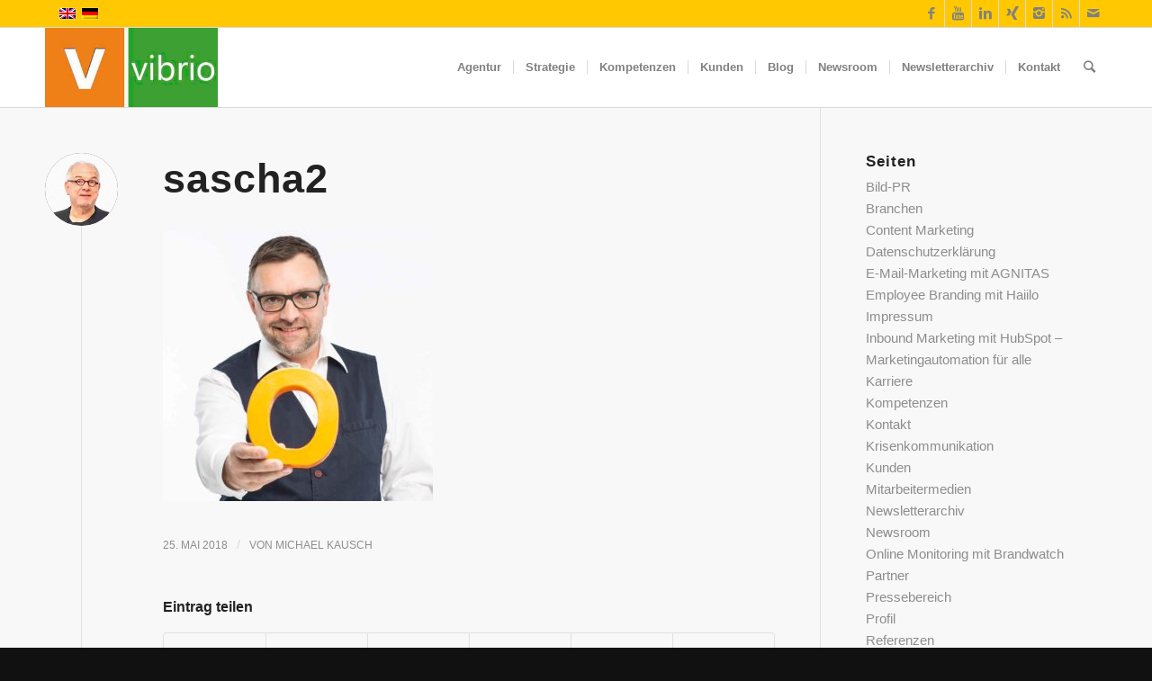

--- FILE ---
content_type: text/html; charset=UTF-8
request_url: https://vibrio.eu/sascha2/?s=
body_size: 26719
content:
<!DOCTYPE html>
<html lang="de-DE" class="html_stretched responsive av-preloader-disabled av-default-lightbox  html_header_top html_logo_left html_main_nav_header html_menu_right html_slim html_header_sticky html_header_shrinking html_header_topbar_active html_mobile_menu_phone html_header_searchicon html_content_align_center html_header_unstick_top_disabled html_header_stretch_disabled html_elegant-blog html_modern-blog html_av-overlay-side html_av-overlay-side-classic html_av-submenu-noclone html_entry_id_975 av-no-preview html_text_menu_active ">
<head>
<meta charset="UTF-8" />


<!-- mobile setting -->
<meta name="viewport" content="width=device-width, initial-scale=1">

<!-- Scripts/CSS and wp_head hook -->
<meta name='robots' content='index, follow, max-image-preview:large, max-snippet:-1, max-video-preview:-1' />
	<style>img:is([sizes="auto" i], [sizes^="auto," i]) { contain-intrinsic-size: 3000px 1500px }</style>
	<link rel="alternate" hreflang="en" href="https://vibrio.eu/sascha2-2/?lang=en" />
<link rel="alternate" hreflang="de" href="https://vibrio.eu/sascha2/" />
<link rel="alternate" hreflang="x-default" href="https://vibrio.eu/sascha2/" />

	<!-- This site is optimized with the Yoast SEO plugin v26.7 - https://yoast.com/wordpress/plugins/seo/ -->
	<title>sascha2 - vibrio.eu</title>
	<link rel="canonical" href="https://vibrio.eu/sascha2/" />
	<meta property="og:locale" content="de_DE" />
	<meta property="og:type" content="article" />
	<meta property="og:title" content="sascha2 - vibrio.eu" />
	<meta property="og:url" content="https://vibrio.eu/sascha2/" />
	<meta property="og:site_name" content="vibrio.eu" />
	<meta property="og:image" content="https://vibrio.eu/sascha2" />
	<meta property="og:image:width" content="1200" />
	<meta property="og:image:height" content="1200" />
	<meta property="og:image:type" content="image/jpeg" />
	<meta name="twitter:card" content="summary_large_image" />
	<script type="application/ld+json" class="yoast-schema-graph">{"@context":"https://schema.org","@graph":[{"@type":"WebPage","@id":"https://vibrio.eu/sascha2/","url":"https://vibrio.eu/sascha2/","name":"sascha2 - vibrio.eu","isPartOf":{"@id":"https://vibrio.eu/#website"},"primaryImageOfPage":{"@id":"https://vibrio.eu/sascha2/#primaryimage"},"image":{"@id":"https://vibrio.eu/sascha2/#primaryimage"},"thumbnailUrl":"https://vibrio.eu/wp-content/uploads/2018/05/sascha2.jpg","datePublished":"2018-05-25T15:37:16+00:00","breadcrumb":{"@id":"https://vibrio.eu/sascha2/#breadcrumb"},"inLanguage":"de","potentialAction":[{"@type":"ReadAction","target":["https://vibrio.eu/sascha2/"]}]},{"@type":"ImageObject","inLanguage":"de","@id":"https://vibrio.eu/sascha2/#primaryimage","url":"https://vibrio.eu/wp-content/uploads/2018/05/sascha2.jpg","contentUrl":"https://vibrio.eu/wp-content/uploads/2018/05/sascha2.jpg","width":1200,"height":1200},{"@type":"BreadcrumbList","@id":"https://vibrio.eu/sascha2/#breadcrumb","itemListElement":[{"@type":"ListItem","position":1,"name":"Startseite","item":"https://vibrio.eu/"},{"@type":"ListItem","position":2,"name":"sascha2"}]},{"@type":"WebSite","@id":"https://vibrio.eu/#website","url":"https://vibrio.eu/","name":"vibrio.eu","description":"PR-Agentur und Social Media in München","potentialAction":[{"@type":"SearchAction","target":{"@type":"EntryPoint","urlTemplate":"https://vibrio.eu/?s={search_term_string}"},"query-input":{"@type":"PropertyValueSpecification","valueRequired":true,"valueName":"search_term_string"}}],"inLanguage":"de"}]}</script>
	<!-- / Yoast SEO plugin. -->


<link rel='dns-prefetch' href='//stats.wp.com' />
<link rel='dns-prefetch' href='//v0.wordpress.com' />
<link rel="alternate" type="application/rss+xml" title="vibrio.eu &raquo; Feed" href="https://vibrio.eu/feed/" />
<link rel="alternate" type="application/rss+xml" title="vibrio.eu &raquo; Kommentar-Feed" href="https://vibrio.eu/comments/feed/" />
<link rel="alternate" type="application/rss+xml" title="vibrio.eu &raquo; sascha2-Kommentar-Feed" href="https://vibrio.eu/feed/?attachment_id=975" />

<!-- google webfont font replacement -->
 
		<!-- This site uses the Google Analytics by MonsterInsights plugin v9.2.2 - Using Analytics tracking - https://www.monsterinsights.com/ -->
		<!-- Note: MonsterInsights is not currently configured on this site. The site owner needs to authenticate with Google Analytics in the MonsterInsights settings panel. -->
					<!-- No tracking code set -->
				<!-- / Google Analytics by MonsterInsights -->
		<script defer src="[data-uri]"></script>
<link rel='stylesheet' id='sbi_styles-css' href='https://vibrio.eu/wp-content/plugins/instagram-feed-pro/css/sbi-styles.min.css?ver=6.5.0' type='text/css' media='all' />
<link rel='stylesheet' id='sbsw_styles-css' href='https://vibrio.eu/wp-content/plugins/social-wall/css/social-wall.min.css?ver=1.0.10' type='text/css' media='all' />
<style id='wp-emoji-styles-inline-css' type='text/css'>

	img.wp-smiley, img.emoji {
		display: inline !important;
		border: none !important;
		box-shadow: none !important;
		height: 1em !important;
		width: 1em !important;
		margin: 0 0.07em !important;
		vertical-align: -0.1em !important;
		background: none !important;
		padding: 0 !important;
	}
</style>
<link rel='stylesheet' id='wp-block-library-css' href='https://vibrio.eu/wp-includes/css/dist/block-library/style.min.css?ver=6.7.4' type='text/css' media='all' />
<link rel='stylesheet' id='mediaelement-css' href='https://vibrio.eu/wp-includes/js/mediaelement/mediaelementplayer-legacy.min.css?ver=4.2.17' type='text/css' media='all' />
<link rel='stylesheet' id='wp-mediaelement-css' href='https://vibrio.eu/wp-includes/js/mediaelement/wp-mediaelement.min.css?ver=6.7.4' type='text/css' media='all' />
<style id='jetpack-sharing-buttons-style-inline-css' type='text/css'>
.jetpack-sharing-buttons__services-list{display:flex;flex-direction:row;flex-wrap:wrap;gap:0;list-style-type:none;margin:5px;padding:0}.jetpack-sharing-buttons__services-list.has-small-icon-size{font-size:12px}.jetpack-sharing-buttons__services-list.has-normal-icon-size{font-size:16px}.jetpack-sharing-buttons__services-list.has-large-icon-size{font-size:24px}.jetpack-sharing-buttons__services-list.has-huge-icon-size{font-size:36px}@media print{.jetpack-sharing-buttons__services-list{display:none!important}}.editor-styles-wrapper .wp-block-jetpack-sharing-buttons{gap:0;padding-inline-start:0}ul.jetpack-sharing-buttons__services-list.has-background{padding:1.25em 2.375em}
</style>
<style id='classic-theme-styles-inline-css' type='text/css'>
/*! This file is auto-generated */
.wp-block-button__link{color:#fff;background-color:#32373c;border-radius:9999px;box-shadow:none;text-decoration:none;padding:calc(.667em + 2px) calc(1.333em + 2px);font-size:1.125em}.wp-block-file__button{background:#32373c;color:#fff;text-decoration:none}
</style>
<style id='global-styles-inline-css' type='text/css'>
:root{--wp--preset--aspect-ratio--square: 1;--wp--preset--aspect-ratio--4-3: 4/3;--wp--preset--aspect-ratio--3-4: 3/4;--wp--preset--aspect-ratio--3-2: 3/2;--wp--preset--aspect-ratio--2-3: 2/3;--wp--preset--aspect-ratio--16-9: 16/9;--wp--preset--aspect-ratio--9-16: 9/16;--wp--preset--color--black: #000000;--wp--preset--color--cyan-bluish-gray: #abb8c3;--wp--preset--color--white: #ffffff;--wp--preset--color--pale-pink: #f78da7;--wp--preset--color--vivid-red: #cf2e2e;--wp--preset--color--luminous-vivid-orange: #ff6900;--wp--preset--color--luminous-vivid-amber: #fcb900;--wp--preset--color--light-green-cyan: #7bdcb5;--wp--preset--color--vivid-green-cyan: #00d084;--wp--preset--color--pale-cyan-blue: #8ed1fc;--wp--preset--color--vivid-cyan-blue: #0693e3;--wp--preset--color--vivid-purple: #9b51e0;--wp--preset--gradient--vivid-cyan-blue-to-vivid-purple: linear-gradient(135deg,rgba(6,147,227,1) 0%,rgb(155,81,224) 100%);--wp--preset--gradient--light-green-cyan-to-vivid-green-cyan: linear-gradient(135deg,rgb(122,220,180) 0%,rgb(0,208,130) 100%);--wp--preset--gradient--luminous-vivid-amber-to-luminous-vivid-orange: linear-gradient(135deg,rgba(252,185,0,1) 0%,rgba(255,105,0,1) 100%);--wp--preset--gradient--luminous-vivid-orange-to-vivid-red: linear-gradient(135deg,rgba(255,105,0,1) 0%,rgb(207,46,46) 100%);--wp--preset--gradient--very-light-gray-to-cyan-bluish-gray: linear-gradient(135deg,rgb(238,238,238) 0%,rgb(169,184,195) 100%);--wp--preset--gradient--cool-to-warm-spectrum: linear-gradient(135deg,rgb(74,234,220) 0%,rgb(151,120,209) 20%,rgb(207,42,186) 40%,rgb(238,44,130) 60%,rgb(251,105,98) 80%,rgb(254,248,76) 100%);--wp--preset--gradient--blush-light-purple: linear-gradient(135deg,rgb(255,206,236) 0%,rgb(152,150,240) 100%);--wp--preset--gradient--blush-bordeaux: linear-gradient(135deg,rgb(254,205,165) 0%,rgb(254,45,45) 50%,rgb(107,0,62) 100%);--wp--preset--gradient--luminous-dusk: linear-gradient(135deg,rgb(255,203,112) 0%,rgb(199,81,192) 50%,rgb(65,88,208) 100%);--wp--preset--gradient--pale-ocean: linear-gradient(135deg,rgb(255,245,203) 0%,rgb(182,227,212) 50%,rgb(51,167,181) 100%);--wp--preset--gradient--electric-grass: linear-gradient(135deg,rgb(202,248,128) 0%,rgb(113,206,126) 100%);--wp--preset--gradient--midnight: linear-gradient(135deg,rgb(2,3,129) 0%,rgb(40,116,252) 100%);--wp--preset--font-size--small: 13px;--wp--preset--font-size--medium: 20px;--wp--preset--font-size--large: 36px;--wp--preset--font-size--x-large: 42px;--wp--preset--spacing--20: 0.44rem;--wp--preset--spacing--30: 0.67rem;--wp--preset--spacing--40: 1rem;--wp--preset--spacing--50: 1.5rem;--wp--preset--spacing--60: 2.25rem;--wp--preset--spacing--70: 3.38rem;--wp--preset--spacing--80: 5.06rem;--wp--preset--shadow--natural: 6px 6px 9px rgba(0, 0, 0, 0.2);--wp--preset--shadow--deep: 12px 12px 50px rgba(0, 0, 0, 0.4);--wp--preset--shadow--sharp: 6px 6px 0px rgba(0, 0, 0, 0.2);--wp--preset--shadow--outlined: 6px 6px 0px -3px rgba(255, 255, 255, 1), 6px 6px rgba(0, 0, 0, 1);--wp--preset--shadow--crisp: 6px 6px 0px rgba(0, 0, 0, 1);}:where(.is-layout-flex){gap: 0.5em;}:where(.is-layout-grid){gap: 0.5em;}body .is-layout-flex{display: flex;}.is-layout-flex{flex-wrap: wrap;align-items: center;}.is-layout-flex > :is(*, div){margin: 0;}body .is-layout-grid{display: grid;}.is-layout-grid > :is(*, div){margin: 0;}:where(.wp-block-columns.is-layout-flex){gap: 2em;}:where(.wp-block-columns.is-layout-grid){gap: 2em;}:where(.wp-block-post-template.is-layout-flex){gap: 1.25em;}:where(.wp-block-post-template.is-layout-grid){gap: 1.25em;}.has-black-color{color: var(--wp--preset--color--black) !important;}.has-cyan-bluish-gray-color{color: var(--wp--preset--color--cyan-bluish-gray) !important;}.has-white-color{color: var(--wp--preset--color--white) !important;}.has-pale-pink-color{color: var(--wp--preset--color--pale-pink) !important;}.has-vivid-red-color{color: var(--wp--preset--color--vivid-red) !important;}.has-luminous-vivid-orange-color{color: var(--wp--preset--color--luminous-vivid-orange) !important;}.has-luminous-vivid-amber-color{color: var(--wp--preset--color--luminous-vivid-amber) !important;}.has-light-green-cyan-color{color: var(--wp--preset--color--light-green-cyan) !important;}.has-vivid-green-cyan-color{color: var(--wp--preset--color--vivid-green-cyan) !important;}.has-pale-cyan-blue-color{color: var(--wp--preset--color--pale-cyan-blue) !important;}.has-vivid-cyan-blue-color{color: var(--wp--preset--color--vivid-cyan-blue) !important;}.has-vivid-purple-color{color: var(--wp--preset--color--vivid-purple) !important;}.has-black-background-color{background-color: var(--wp--preset--color--black) !important;}.has-cyan-bluish-gray-background-color{background-color: var(--wp--preset--color--cyan-bluish-gray) !important;}.has-white-background-color{background-color: var(--wp--preset--color--white) !important;}.has-pale-pink-background-color{background-color: var(--wp--preset--color--pale-pink) !important;}.has-vivid-red-background-color{background-color: var(--wp--preset--color--vivid-red) !important;}.has-luminous-vivid-orange-background-color{background-color: var(--wp--preset--color--luminous-vivid-orange) !important;}.has-luminous-vivid-amber-background-color{background-color: var(--wp--preset--color--luminous-vivid-amber) !important;}.has-light-green-cyan-background-color{background-color: var(--wp--preset--color--light-green-cyan) !important;}.has-vivid-green-cyan-background-color{background-color: var(--wp--preset--color--vivid-green-cyan) !important;}.has-pale-cyan-blue-background-color{background-color: var(--wp--preset--color--pale-cyan-blue) !important;}.has-vivid-cyan-blue-background-color{background-color: var(--wp--preset--color--vivid-cyan-blue) !important;}.has-vivid-purple-background-color{background-color: var(--wp--preset--color--vivid-purple) !important;}.has-black-border-color{border-color: var(--wp--preset--color--black) !important;}.has-cyan-bluish-gray-border-color{border-color: var(--wp--preset--color--cyan-bluish-gray) !important;}.has-white-border-color{border-color: var(--wp--preset--color--white) !important;}.has-pale-pink-border-color{border-color: var(--wp--preset--color--pale-pink) !important;}.has-vivid-red-border-color{border-color: var(--wp--preset--color--vivid-red) !important;}.has-luminous-vivid-orange-border-color{border-color: var(--wp--preset--color--luminous-vivid-orange) !important;}.has-luminous-vivid-amber-border-color{border-color: var(--wp--preset--color--luminous-vivid-amber) !important;}.has-light-green-cyan-border-color{border-color: var(--wp--preset--color--light-green-cyan) !important;}.has-vivid-green-cyan-border-color{border-color: var(--wp--preset--color--vivid-green-cyan) !important;}.has-pale-cyan-blue-border-color{border-color: var(--wp--preset--color--pale-cyan-blue) !important;}.has-vivid-cyan-blue-border-color{border-color: var(--wp--preset--color--vivid-cyan-blue) !important;}.has-vivid-purple-border-color{border-color: var(--wp--preset--color--vivid-purple) !important;}.has-vivid-cyan-blue-to-vivid-purple-gradient-background{background: var(--wp--preset--gradient--vivid-cyan-blue-to-vivid-purple) !important;}.has-light-green-cyan-to-vivid-green-cyan-gradient-background{background: var(--wp--preset--gradient--light-green-cyan-to-vivid-green-cyan) !important;}.has-luminous-vivid-amber-to-luminous-vivid-orange-gradient-background{background: var(--wp--preset--gradient--luminous-vivid-amber-to-luminous-vivid-orange) !important;}.has-luminous-vivid-orange-to-vivid-red-gradient-background{background: var(--wp--preset--gradient--luminous-vivid-orange-to-vivid-red) !important;}.has-very-light-gray-to-cyan-bluish-gray-gradient-background{background: var(--wp--preset--gradient--very-light-gray-to-cyan-bluish-gray) !important;}.has-cool-to-warm-spectrum-gradient-background{background: var(--wp--preset--gradient--cool-to-warm-spectrum) !important;}.has-blush-light-purple-gradient-background{background: var(--wp--preset--gradient--blush-light-purple) !important;}.has-blush-bordeaux-gradient-background{background: var(--wp--preset--gradient--blush-bordeaux) !important;}.has-luminous-dusk-gradient-background{background: var(--wp--preset--gradient--luminous-dusk) !important;}.has-pale-ocean-gradient-background{background: var(--wp--preset--gradient--pale-ocean) !important;}.has-electric-grass-gradient-background{background: var(--wp--preset--gradient--electric-grass) !important;}.has-midnight-gradient-background{background: var(--wp--preset--gradient--midnight) !important;}.has-small-font-size{font-size: var(--wp--preset--font-size--small) !important;}.has-medium-font-size{font-size: var(--wp--preset--font-size--medium) !important;}.has-large-font-size{font-size: var(--wp--preset--font-size--large) !important;}.has-x-large-font-size{font-size: var(--wp--preset--font-size--x-large) !important;}
:where(.wp-block-post-template.is-layout-flex){gap: 1.25em;}:where(.wp-block-post-template.is-layout-grid){gap: 1.25em;}
:where(.wp-block-columns.is-layout-flex){gap: 2em;}:where(.wp-block-columns.is-layout-grid){gap: 2em;}
:root :where(.wp-block-pullquote){font-size: 1.5em;line-height: 1.6;}
</style>
<link rel='stylesheet' id='social-board-css' href='https://vibrio.eu/wp-content/plugins/social-board/public/css/styles.min.css?ver=3.5.4' type='text/css' media='all' />
<link rel='stylesheet' id='cff-css' href='https://vibrio.eu/wp-content/plugins/custom-facebook-feed-pro/assets/css/cff-style.min.css?ver=4.2.6' type='text/css' media='all' />
<link rel='stylesheet' id='wpml-legacy-dropdown-0-css' href='https://vibrio.eu/wp-content/plugins/sitepress-multilingual-cms/templates/language-switchers/legacy-dropdown/style.min.css?ver=1' type='text/css' media='all' />
<style id='wpml-legacy-dropdown-0-inline-css' type='text/css'>
.wpml-ls-statics-shortcode_actions, .wpml-ls-statics-shortcode_actions .wpml-ls-sub-menu, .wpml-ls-statics-shortcode_actions a {border-color:#EEEEEE;}.wpml-ls-statics-shortcode_actions a, .wpml-ls-statics-shortcode_actions .wpml-ls-sub-menu a, .wpml-ls-statics-shortcode_actions .wpml-ls-sub-menu a:link, .wpml-ls-statics-shortcode_actions li:not(.wpml-ls-current-language) .wpml-ls-link, .wpml-ls-statics-shortcode_actions li:not(.wpml-ls-current-language) .wpml-ls-link:link {color:#444444;background-color:#ffffff;}.wpml-ls-statics-shortcode_actions a, .wpml-ls-statics-shortcode_actions .wpml-ls-sub-menu a:hover,.wpml-ls-statics-shortcode_actions .wpml-ls-sub-menu a:focus, .wpml-ls-statics-shortcode_actions .wpml-ls-sub-menu a:link:hover, .wpml-ls-statics-shortcode_actions .wpml-ls-sub-menu a:link:focus {color:#000000;background-color:#eeeeee;}.wpml-ls-statics-shortcode_actions .wpml-ls-current-language > a {color:#444444;background-color:#ffffff;}.wpml-ls-statics-shortcode_actions .wpml-ls-current-language:hover>a, .wpml-ls-statics-shortcode_actions .wpml-ls-current-language>a:focus {color:#000000;background-color:#eeeeee;}
</style>
<link rel='stylesheet' id='wpml-legacy-post-translations-0-css' href='https://vibrio.eu/wp-content/plugins/sitepress-multilingual-cms/templates/language-switchers/legacy-post-translations/style.min.css?ver=1' type='text/css' media='all' />
<style id='wpml-legacy-post-translations-0-inline-css' type='text/css'>
#lang_sel img, #lang_sel_list img, #lang_sel_footer img { display: inline; }
</style>
<link rel='stylesheet' id='avia-wpml-css' href='https://vibrio.eu/wp-content/cache/autoptimize/css/autoptimize_single_40af2bea652f4c521ebdc0cb27f5317f.css?ver=4.2' type='text/css' media='all' />
<link rel='stylesheet' id='avia-grid-css' href='https://vibrio.eu/wp-content/cache/autoptimize/css/autoptimize_single_a516ac271a7383ce6472dae01e294deb.css?ver=4.2' type='text/css' media='all' />
<link rel='stylesheet' id='avia-base-css' href='https://vibrio.eu/wp-content/cache/autoptimize/css/autoptimize_single_6130a15f074befc192d24004faa73d3d.css?ver=4.2' type='text/css' media='all' />
<link rel='stylesheet' id='avia-layout-css' href='https://vibrio.eu/wp-content/cache/autoptimize/css/autoptimize_single_b25d7e7495c3ad57ee771fc26df7cafb.css?ver=4.2' type='text/css' media='all' />
<link rel='stylesheet' id='avia-scs-css' href='https://vibrio.eu/wp-content/cache/autoptimize/css/autoptimize_single_728b8f3574a08a7e566e6a5fb8e50422.css?ver=4.2' type='text/css' media='all' />
<link rel='stylesheet' id='avia-popup-css-css' href='https://vibrio.eu/wp-content/cache/autoptimize/css/autoptimize_single_ae6f6d4eb0f0a430a7cf0d9c2a9d26d5.css?ver=4.2' type='text/css' media='screen' />
<link rel='stylesheet' id='avia-print-css' href='https://vibrio.eu/wp-content/cache/autoptimize/css/autoptimize_single_73162eefa6e8a344049d9eedad4e71f5.css?ver=4.2' type='text/css' media='print' />
<link rel='stylesheet' id='avia-dynamic-css' href='https://vibrio.eu/wp-content/cache/autoptimize/css/autoptimize_single_cff304148c2a6f409523b3dddcafc7f9.css?ver=677fa9d2a2d7d' type='text/css' media='all' />
<link rel='stylesheet' id='avia-custom-css' href='https://vibrio.eu/wp-content/themes/enfold/css/custom.css?ver=4.2' type='text/css' media='all' />
<link rel='stylesheet' id='borlabs-cookie-css' href='https://vibrio.eu/wp-content/cache/autoptimize/css/autoptimize_single_102eb2a846c71c3ca438f428a3654ee2.css?ver=2.2.68-11' type='text/css' media='all' />
<link rel='stylesheet' id='__EPYT__style-css' href='https://vibrio.eu/wp-content/plugins/youtube-embed-plus/styles/ytprefs.min.css?ver=14.2.4' type='text/css' media='all' />
<style id='__EPYT__style-inline-css' type='text/css'>

                .epyt-gallery-thumb {
                        width: 33.333%;
                }
                
</style>
<script defer type="text/javascript" src="https://vibrio.eu/wp-includes/js/jquery/jquery.min.js?ver=3.7.1" id="jquery-core-js"></script>
<script defer type="text/javascript" src="https://vibrio.eu/wp-includes/js/jquery/jquery-migrate.min.js?ver=3.4.1" id="jquery-migrate-js"></script>
<script defer type="text/javascript" src="https://vibrio.eu/wp-content/plugins/sitepress-multilingual-cms/templates/language-switchers/legacy-dropdown/script.min.js?ver=1" id="wpml-legacy-dropdown-0-js"></script>
<script defer type="text/javascript" src="https://vibrio.eu/wp-content/cache/autoptimize/js/autoptimize_single_9f0550aa2af3e92b68101d207a65f9dd.js?ver=4.2" id="avia-wpml-script-js"></script>
<script defer type="text/javascript" src="https://vibrio.eu/wp-content/cache/autoptimize/js/autoptimize_single_1576e8fb56fd21b095f1dac17969d2b8.js?ver=4.2" id="avia-compat-js"></script>
<script defer id="borlabs-cookie-prioritize-js-extra" src="[data-uri]"></script>
<script defer type="text/javascript" src="https://vibrio.eu/wp-content/plugins/borlabs-cookie/assets/javascript/borlabs-cookie-prioritize.min.js?ver=2.2.68" id="borlabs-cookie-prioritize-js"></script>
<script defer id="__ytprefs__-js-extra" src="[data-uri]"></script>
<script defer type="text/javascript" src="https://vibrio.eu/wp-content/plugins/youtube-embed-plus/scripts/ytprefs.min.js?ver=14.2.4" id="__ytprefs__-js"></script>
<link rel="https://api.w.org/" href="https://vibrio.eu/wp-json/" /><link rel="alternate" title="JSON" type="application/json" href="https://vibrio.eu/wp-json/wp/v2/media/975" /><link rel="EditURI" type="application/rsd+xml" title="RSD" href="https://vibrio.eu/xmlrpc.php?rsd" />
<meta name="generator" content="WordPress 6.7.4" />
<link rel='shortlink' href='https://wp.me/a6XqwQ-fJ' />
<link rel="alternate" title="oEmbed (JSON)" type="application/json+oembed" href="https://vibrio.eu/wp-json/oembed/1.0/embed?url=https%3A%2F%2Fvibrio.eu%2Fsascha2%2F" />
<link rel="alternate" title="oEmbed (XML)" type="text/xml+oembed" href="https://vibrio.eu/wp-json/oembed/1.0/embed?url=https%3A%2F%2Fvibrio.eu%2Fsascha2%2F&#038;format=xml" />
<meta name="generator" content="WPML ver:4.6.14 stt:1,3;" />
<!-- Custom Facebook Feed JS vars -->
<script defer src="[data-uri]"></script>
			<!-- DO NOT COPY THIS SNIPPET! Start of Page Analytics Tracking for HubSpot WordPress plugin v11.3.37-->
			<script defer src="[data-uri]"></script>
			<!-- DO NOT COPY THIS SNIPPET! End of Page Analytics Tracking for HubSpot WordPress plugin -->
				<style>img#wpstats{display:none}</style>
		<link rel="profile" href="http://gmpg.org/xfn/11" />
<link rel="alternate" type="application/rss+xml" title="vibrio.eu RSS2 Feed" href="https://vibrio.eu/feed/" />
<link rel="pingback" href="https://vibrio.eu/xmlrpc.php" />
<!--[if lt IE 9]><script src="https://vibrio.eu/wp-content/themes/enfold/js/html5shiv.js"></script><![endif]-->
<link rel="icon" href="https://vibrio.eu/wp-content/uploads/2020/04/vibrio-faveicon.gif" type="image/gif">
<link rel="icon" href="https://vibrio.eu/wp-content/uploads/2017/11/vibrio-faveicon.gif" sizes="32x32" />
<link rel="icon" href="https://vibrio.eu/wp-content/uploads/2017/11/vibrio-faveicon.gif" sizes="192x192" />
<link rel="apple-touch-icon" href="https://vibrio.eu/wp-content/uploads/2017/11/vibrio-faveicon.gif" />
<meta name="msapplication-TileImage" content="https://vibrio.eu/wp-content/uploads/2017/11/vibrio-faveicon.gif" />
		<style type="text/css" id="wp-custom-css">
			input#akismet_privacy_check { float: left; margin: 7px 7px 7px 0; width: 13px; }

/* Alexander Broy ändert Grösse/Abstände der Formularfelder, wegen Hubspot Formularen*/

#top select {
		
		padding: 10px 10px;
		margin: 0;
		margin-bottom: 0px;
	  margin-top: 0px;
	  height: 40px;
		}



		</style>
		

<!--
Debugging Info for Theme support: 

Theme: Enfold
Version: 4.2
Installed: enfold
AviaFramework Version: 4.6
AviaBuilder Version: 0.9.5
ML:1024-PU:67-PLA:28
WP:6.7.4
Updates: disabled
-->

<style type='text/css'>
@font-face {font-family: 'entypo-fontello'; font-weight: normal; font-style: normal;
src: url('https://vibrio.eu/wp-content/themes/enfold/config-templatebuilder/avia-template-builder/assets/fonts/entypo-fontello.eot?v=3');
src: url('https://vibrio.eu/wp-content/themes/enfold/config-templatebuilder/avia-template-builder/assets/fonts/entypo-fontello.eot?v=3#iefix') format('embedded-opentype'), 
url('https://vibrio.eu/wp-content/themes/enfold/config-templatebuilder/avia-template-builder/assets/fonts/entypo-fontello.woff?v=3') format('woff'), 
url('https://vibrio.eu/wp-content/themes/enfold/config-templatebuilder/avia-template-builder/assets/fonts/entypo-fontello.ttf?v=3') format('truetype'), 
url('https://vibrio.eu/wp-content/themes/enfold/config-templatebuilder/avia-template-builder/assets/fonts/entypo-fontello.svg?v=3#entypo-fontello') format('svg');
} #top .avia-font-entypo-fontello, body .avia-font-entypo-fontello, html body [data-av_iconfont='entypo-fontello']:before{ font-family: 'entypo-fontello'; }
</style>
</head>




<body id="top" class="attachment attachment-template-default single single-attachment postid-975 attachmentid-975 attachment-jpeg stretched open_sans " itemscope="itemscope" itemtype="https://schema.org/WebPage" >

	
	<div id='wrap_all'>

	
<header id='header' class='all_colors header_color light_bg_color  av_header_top av_logo_left av_main_nav_header av_menu_right av_slim av_header_sticky av_header_shrinking av_header_stretch_disabled av_mobile_menu_phone av_header_searchicon av_header_unstick_top_disabled av_seperator_small_border av_bottom_nav_disabled '  role="banner" itemscope="itemscope" itemtype="https://schema.org/WPHeader" >

		<div id='header_meta' class='container_wrap container_wrap_meta  av_icon_active_right av_extra_header_active av_entry_id_975'>
		
			      <div class='container'>
			      <ul class='noLightbox social_bookmarks icon_count_7'><li class='social_bookmarks_facebook av-social-link-facebook social_icon_1'><a target='_blank' href='https://www.facebook.com/agenturvibrio/' aria-hidden='true' data-av_icon='' data-av_iconfont='entypo-fontello' title='Facebook'><span class='avia_hidden_link_text'>Facebook</span></a></li><li class='social_bookmarks_youtube av-social-link-youtube social_icon_2'><a target='_blank' href='https://www.youtube.com/channel/UCQSslHYITZMKUMDQxFABmWw' aria-hidden='true' data-av_icon='' data-av_iconfont='entypo-fontello' title='Youtube'><span class='avia_hidden_link_text'>Youtube</span></a></li><li class='social_bookmarks_linkedin av-social-link-linkedin social_icon_3'><a target='_blank' href='https://www.linkedin.com/company/986585/' aria-hidden='true' data-av_icon='' data-av_iconfont='entypo-fontello' title='Linkedin'><span class='avia_hidden_link_text'>Linkedin</span></a></li><li class='social_bookmarks_xing av-social-link-xing social_icon_4'><a target='_blank' href='https://www.xing.com/pages/vibriokommunikationsmanagementdr-kauschgmbh' aria-hidden='true' data-av_icon='' data-av_iconfont='entypo-fontello' title='Xing'><span class='avia_hidden_link_text'>Xing</span></a></li><li class='social_bookmarks_instagram av-social-link-instagram social_icon_5'><a target='_blank' href='https://www.instagram.com/agenturvibrio/' aria-hidden='true' data-av_icon='' data-av_iconfont='entypo-fontello' title='Instagram'><span class='avia_hidden_link_text'>Instagram</span></a></li><li class='social_bookmarks_rss av-social-link-rss social_icon_6'><a  href='https://vibrio.eu/feed/' aria-hidden='true' data-av_icon='' data-av_iconfont='entypo-fontello' title='Rss'><span class='avia_hidden_link_text'>Rss</span></a></li><li class='social_bookmarks_mail av-social-link-mail social_icon_7'><a  href='https://vibrio.eu/' aria-hidden='true' data-av_icon='' data-av_iconfont='entypo-fontello' title='Mail'><span class='avia_hidden_link_text'>Mail</span></a></li></ul><nav class='sub_menu'  role="navigation" itemscope="itemscope" itemtype="https://schema.org/SiteNavigationElement" ><ul class='avia_wpml_language_switch avia_wpml_language_switch_extra'><li class='language_en '><a href='https://vibrio.eu/sascha2-2/?lang=en'>	<span class='language_flag'><img title='English' src='https://vibrio.eu/wp-content/plugins/sitepress-multilingual-cms/res/flags/en.png' alt='English' /></span>	<span class='language_native'>English</span>	<span class='language_translated'>Englisch</span>	<span class='language_code'>en</span></a></li><li class='language_de avia_current_lang'><a href='https://vibrio.eu/sascha2/'>	<span class='language_flag'><img title='Deutsch' src='https://vibrio.eu/wp-content/plugins/sitepress-multilingual-cms/res/flags/de.png' alt='Deutsch' /></span>	<span class='language_native'>Deutsch</span>	<span class='language_translated'>Deutsch</span>	<span class='language_code'>de</span></a></li></ul></nav>			      </div>
		</div>

		<div  id='header_main' class='container_wrap container_wrap_logo'>
	
        <div class='container av-logo-container'><div class='inner-container'><span class='logo'><a href='https://vibrio.eu/'><img height='100' width='300' src='https://vibrio.eu/wp-content/uploads/2018/06/v_vibrio_grün_orange.jpg' alt='vibrio.eu' /></a></span><nav class='main_menu' data-selectname='Seite auswählen'  role="navigation" itemscope="itemscope" itemtype="https://schema.org/SiteNavigationElement" ><div class="avia-menu av-main-nav-wrap"><ul id="avia-menu" class="menu av-main-nav"><li id="menu-item-195" class="menu-item menu-item-type-custom menu-item-object-custom menu-item-home menu-item-has-children menu-item-top-level menu-item-top-level-1"><a href="https://vibrio.eu/" itemprop="url"><span class="avia-bullet"></span><span class="avia-menu-text">Agentur</span><span class="avia-menu-fx"><span class="avia-arrow-wrap"><span class="avia-arrow"></span></span></span></a>


<ul class="sub-menu">
	<li id="menu-item-196" class="menu-item menu-item-type-post_type menu-item-object-page"><a href="https://vibrio.eu/profil/" itemprop="url"><span class="avia-bullet"></span><span class="avia-menu-text">Profil</span></a></li>
	<li id="menu-item-197" class="menu-item menu-item-type-post_type menu-item-object-page"><a href="https://vibrio.eu/team/" itemprop="url"><span class="avia-bullet"></span><span class="avia-menu-text">Team</span></a></li>
	<li id="menu-item-198" class="menu-item menu-item-type-post_type menu-item-object-page"><a href="https://vibrio.eu/standorte/" itemprop="url"><span class="avia-bullet"></span><span class="avia-menu-text">Standorte</span></a></li>
	<li id="menu-item-335" class="menu-item menu-item-type-post_type menu-item-object-page"><a href="https://vibrio.eu/partner/" itemprop="url"><span class="avia-bullet"></span><span class="avia-menu-text">Partner</span></a></li>
	<li id="menu-item-199" class="menu-item menu-item-type-post_type menu-item-object-page"><a href="https://vibrio.eu/karriere/" itemprop="url"><span class="avia-bullet"></span><span class="avia-menu-text">Karriere</span></a></li>
</ul>
</li>
<li id="menu-item-840" class="menu-item menu-item-type-post_type menu-item-object-page menu-item-has-children menu-item-top-level menu-item-top-level-2"><a href="https://vibrio.eu/strategie/" itemprop="url"><span class="avia-bullet"></span><span class="avia-menu-text">Strategie</span><span class="avia-menu-fx"><span class="avia-arrow-wrap"><span class="avia-arrow"></span></span></span></a>


<ul class="sub-menu">
	<li id="menu-item-2003" class="menu-item menu-item-type-post_type menu-item-object-page"><a href="https://vibrio.eu/unternehmenskommunikation/" itemprop="url"><span class="avia-bullet"></span><span class="avia-menu-text">Strategieberatung</span></a></li>
	<li id="menu-item-1364" class="menu-item menu-item-type-post_type menu-item-object-page"><a href="https://vibrio.eu/content-marketing/" itemprop="url"><span class="avia-bullet"></span><span class="avia-menu-text">Content Marketing</span></a></li>
	<li id="menu-item-191" class="menu-item menu-item-type-post_type menu-item-object-page"><a href="https://vibrio.eu/storytelling/" itemprop="url"><span class="avia-bullet"></span><span class="avia-menu-text">Storytelling</span></a></li>
	<li id="menu-item-189" class="menu-item menu-item-type-post_type menu-item-object-page"><a href="https://vibrio.eu/social-media-marketing/" itemprop="url"><span class="avia-bullet"></span><span class="avia-menu-text">Social Media Marketing</span></a></li>
	<li id="menu-item-186" class="menu-item menu-item-type-post_type menu-item-object-page"><a href="https://vibrio.eu/krisenkommunikation/" itemprop="url"><span class="avia-bullet"></span><span class="avia-menu-text">Krisenkommunikation</span></a></li>
	<li id="menu-item-1410" class="menu-item menu-item-type-post_type menu-item-object-page"><a href="https://vibrio.eu/reputationsmanagement/" itemprop="url"><span class="avia-bullet"></span><span class="avia-menu-text">Reputationsmanagement</span></a></li>
</ul>
</li>
<li id="menu-item-200" class="menu-item menu-item-type-post_type menu-item-object-page menu-item-has-children menu-item-top-level menu-item-top-level-3"><a href="https://vibrio.eu/kompetenzen/" itemprop="url"><span class="avia-bullet"></span><span class="avia-menu-text">Kompetenzen</span><span class="avia-menu-fx"><span class="avia-arrow-wrap"><span class="avia-arrow"></span></span></span></a>


<ul class="sub-menu">
	<li id="menu-item-185" class="menu-item menu-item-type-post_type menu-item-object-page"><a href="https://vibrio.eu/bild-video-pr/" itemprop="url"><span class="avia-bullet"></span><span class="avia-menu-text">Bild-PR</span></a></li>
	<li id="menu-item-1828" class="menu-item menu-item-type-post_type menu-item-object-page"><a href="https://vibrio.eu/technologie-pr/" itemprop="url"><span class="avia-bullet"></span><span class="avia-menu-text">Technologie-PR</span></a></li>
	<li id="menu-item-3043" class="menu-item menu-item-type-post_type menu-item-object-page"><a href="https://vibrio.eu/inbound-marketing-mit-hubspot-marketingautomation-fuer-alle/" itemprop="url"><span class="avia-bullet"></span><span class="avia-menu-text">Inbound Marketing mit HubSpot</span></a></li>
	<li id="menu-item-187" class="menu-item menu-item-type-post_type menu-item-object-page"><a href="https://vibrio.eu/online-monitoring-mit-brandwatch/" itemprop="url"><span class="avia-bullet"></span><span class="avia-menu-text">Online Monitoring mit Brandwatch</span></a></li>
	<li id="menu-item-184" class="menu-item menu-item-type-post_type menu-item-object-page"><a href="https://vibrio.eu/employee-branding-mit-smarp/" itemprop="url"><span class="avia-bullet"></span><span class="avia-menu-text">Employee Branding mit Haiilo</span></a></li>
	<li id="menu-item-3938" class="menu-item menu-item-type-post_type menu-item-object-page"><a href="https://vibrio.eu/mitarbeitermedien-ein-starkes-wir/" itemprop="url"><span class="avia-bullet"></span><span class="avia-menu-text">Mitarbeitermedien</span></a></li>
	<li id="menu-item-493" class="menu-item menu-item-type-post_type menu-item-object-page"><a href="https://vibrio.eu/social-selling-mit-linkedin/" itemprop="url"><span class="avia-bullet"></span><span class="avia-menu-text">Social Selling mit LinkedIn</span></a></li>
	<li id="menu-item-494" class="menu-item menu-item-type-post_type menu-item-object-page"><a href="https://vibrio.eu/e-mail-marketing-mit-agnitas/" itemprop="url"><span class="avia-bullet"></span><span class="avia-menu-text">E-Mail-Marketing mit AGNITAS</span></a></li>
</ul>
</li>
<li id="menu-item-201" class="menu-item menu-item-type-post_type menu-item-object-page menu-item-has-children menu-item-top-level menu-item-top-level-4"><a href="https://vibrio.eu/kunden/" itemprop="url"><span class="avia-bullet"></span><span class="avia-menu-text">Kunden</span><span class="avia-menu-fx"><span class="avia-arrow-wrap"><span class="avia-arrow"></span></span></span></a>


<ul class="sub-menu">
	<li id="menu-item-182" class="menu-item menu-item-type-post_type menu-item-object-page"><a href="https://vibrio.eu/referenzen/" itemprop="url"><span class="avia-bullet"></span><span class="avia-menu-text">Referenzen</span></a></li>
	<li id="menu-item-181" class="menu-item menu-item-type-post_type menu-item-object-page"><a href="https://vibrio.eu/branchen/" itemprop="url"><span class="avia-bullet"></span><span class="avia-menu-text">Branchen</span></a></li>
</ul>
</li>
<li id="menu-item-202" class="menu-item menu-item-type-custom menu-item-object-custom menu-item-top-level menu-item-top-level-5"><a target="_blank" href="https://www.vibrio.eu/blog/" itemprop="url"><span class="avia-bullet"></span><span class="avia-menu-text">Blog</span><span class="avia-menu-fx"><span class="avia-arrow-wrap"><span class="avia-arrow"></span></span></span></a></li>
<li id="menu-item-2930" class="menu-item menu-item-type-custom menu-item-object-custom menu-item-top-level menu-item-top-level-6"><a title="_blank" target="_blank" href="https://newsroom.vibrio.eu" itemprop="url"><span class="avia-bullet"></span><span class="avia-menu-text">Newsroom</span><span class="avia-menu-fx"><span class="avia-arrow-wrap"><span class="avia-arrow"></span></span></span></a></li>
<li id="menu-item-4133" class="menu-item menu-item-type-post_type menu-item-object-page menu-item-top-level menu-item-top-level-7"><a href="https://vibrio.eu/newsletterarchiv/" itemprop="url"><span class="avia-bullet"></span><span class="avia-menu-text">Newsletterarchiv</span><span class="avia-menu-fx"><span class="avia-arrow-wrap"><span class="avia-arrow"></span></span></span></a></li>
<li id="menu-item-194" class="menu-item menu-item-type-post_type menu-item-object-page menu-item-top-level menu-item-top-level-8"><a href="https://vibrio.eu/kontakt/" itemprop="url"><span class="avia-bullet"></span><span class="avia-menu-text">Kontakt</span><span class="avia-menu-fx"><span class="avia-arrow-wrap"><span class="avia-arrow"></span></span></span></a></li>
<li id="menu-item-search" class="noMobile menu-item menu-item-search-dropdown menu-item-avia-special">
							<a href="?s=" data-avia-search-tooltip="

&lt;form action=&quot;https://vibrio.eu/&quot; id=&quot;searchform&quot; method=&quot;get&quot; class=&quot;&quot;&gt;
	&lt;div&gt;
		&lt;input type=&quot;submit&quot; value=&quot;&quot; id=&quot;searchsubmit&quot; class=&quot;button avia-font-entypo-fontello&quot; /&gt;
		&lt;input type=&quot;text&quot; id=&quot;s&quot; name=&quot;s&quot; value=&quot;&quot; placeholder='Suche' /&gt;
			&lt;/div&gt;
&lt;input type='hidden' name='lang' value='de' /&gt;&lt;/form&gt;" aria-hidden='true' data-av_icon='' data-av_iconfont='entypo-fontello'><span class="avia_hidden_link_text">Suche</span></a>
	        		   </li><li class="av-burger-menu-main menu-item-avia-special ">
	        			<a href="#">
							<span class="av-hamburger av-hamburger--spin av-js-hamburger">
					        <span class="av-hamburger-box">
						          <span class="av-hamburger-inner"></span>
						          <strong>Menu</strong>
					        </span>
							</span>
						</a>
	        		   </li></ul></div></nav></div> </div> 
		<!-- end container_wrap-->
		</div>
		
		<div class='header_bg'></div>

<!-- end header -->
</header>
		
	<div id='main' class='all_colors' data-scroll-offset='88'>

	
		<div class='container_wrap container_wrap_first main_color sidebar_right'>

			<div class='container template-blog template-single-blog '>

				<main class='content units av-content-small alpha  av-blog-meta-comments-disabled'  role="main" itemprop="mainContentOfPage" >

                    <article class='post-entry post-entry-type-standard post-entry-975 post-loop-1 post-parity-odd post-entry-last multi-big post  post-975 attachment type-attachment status-inherit hentry'  itemscope="itemscope" itemtype="https://schema.org/CreativeWork" ><div class='blog-meta'><a href='https://vibrio.eu/author/michael-kausch/' class='post-author-format-type'><span class='rounded-container'><img alt='Michael Kausch' src='https://secure.gravatar.com/avatar/436ce8651ada8757f620f7ed6ca2b5da?s=81&#038;d=blank&#038;r=g' srcset='https://secure.gravatar.com/avatar/436ce8651ada8757f620f7ed6ca2b5da?s=162&#038;d=blank&#038;r=g 2x' class='avatar avatar-81 photo' height='81' width='81' decoding='async'/><span class="iconfont" aria-hidden='true' data-av_icon='' data-av_iconfont='entypo-fontello'></span></span></a></div><div class='entry-content-wrapper clearfix standard-content'><header class="entry-content-header"><h1 class='post-title entry-title'  itemprop="headline" >	<a href='https://vibrio.eu/sascha2/' rel='bookmark' title='Permanenter Link zu: sascha2'>sascha2			<span class='post-format-icon minor-meta'></span>	</a></h1><span class="av-vertical-delimiter"></span><div class="entry-content"  itemprop="text" ><p class="attachment"><a href='https://vibrio.eu/wp-content/uploads/2018/05/sascha2.jpg'><img fetchpriority="high" decoding="async" width="300" height="300" src="https://vibrio.eu/wp-content/uploads/2018/05/sascha2-300x300.jpg" class="attachment-medium size-medium" alt="" srcset="https://vibrio.eu/wp-content/uploads/2018/05/sascha2-300x300.jpg 300w, https://vibrio.eu/wp-content/uploads/2018/05/sascha2-80x80.jpg 80w, https://vibrio.eu/wp-content/uploads/2018/05/sascha2-768x768.jpg 768w, https://vibrio.eu/wp-content/uploads/2018/05/sascha2-1030x1030.jpg 1030w, https://vibrio.eu/wp-content/uploads/2018/05/sascha2-36x36.jpg 36w, https://vibrio.eu/wp-content/uploads/2018/05/sascha2-180x180.jpg 180w, https://vibrio.eu/wp-content/uploads/2018/05/sascha2-705x705.jpg 705w, https://vibrio.eu/wp-content/uploads/2018/05/sascha2-120x120.jpg 120w, https://vibrio.eu/wp-content/uploads/2018/05/sascha2-450x450.jpg 450w, https://vibrio.eu/wp-content/uploads/2018/05/sascha2.jpg 1200w" sizes="(max-width: 300px) 100vw, 300px" /></a></p>
</div><span class='post-meta-infos'><time class='date-container minor-meta updated' >25. Mai 2018</time><span class='text-sep text-sep-date'>/</span><span class='comment-container minor-meta'><a href="https://vibrio.eu/sascha2/#respond" class="comments-link" >0 Kommentare</a></span><span class='text-sep text-sep-comment'>/</span><span class="blog-author minor-meta">von <span class="entry-author-link" ><span class="vcard author"><span class="fn"><a href="https://vibrio.eu/author/michael-kausch/" title="Beiträge von Michael Kausch" rel="author">Michael Kausch</a></span></span></span></span></span></header><footer class="entry-footer"><div class='av-share-box'><h5 class='av-share-link-description'>Eintrag teilen</h5><ul class='av-share-box-list noLightbox'><li class='av-share-link av-social-link-facebook' ><a target='_blank' href='http://www.facebook.com/sharer.php?u=https://vibrio.eu/sascha2/&amp;t=sascha2' aria-hidden='true' data-av_icon='' data-av_iconfont='entypo-fontello' title='' data-avia-related-tooltip='Share on Facebook'><span class='avia_hidden_link_text'>Share on Facebook</span></a></li><li class='av-share-link av-social-link-twitter' ><a target='_blank' href='https://twitter.com/share?text=sascha2&url=https://wp.me/a6XqwQ-fJ' aria-hidden='true' data-av_icon='' data-av_iconfont='entypo-fontello' title='' data-avia-related-tooltip='Share on Twitter'><span class='avia_hidden_link_text'>Share on Twitter</span></a></li><li class='av-share-link av-social-link-gplus' ><a target='_blank' href='https://plus.google.com/share?url=https://vibrio.eu/sascha2/' aria-hidden='true' data-av_icon='' data-av_iconfont='entypo-fontello' title='' data-avia-related-tooltip='Share on Google+'><span class='avia_hidden_link_text'>Share on Google+</span></a></li><li class='av-share-link av-social-link-pinterest' ><a target='_blank' href='http://pinterest.com/pin/create/button/?url=https%3A%2F%2Fvibrio.eu%2Fsascha2%2F&amp;description=sascha2&amp;media=https%3A%2F%2Fvibrio.eu%2Fwp-content%2Fuploads%2F2018%2F05%2Fsascha2-705x705.jpg' aria-hidden='true' data-av_icon='' data-av_iconfont='entypo-fontello' title='' data-avia-related-tooltip='Share on Pinterest'><span class='avia_hidden_link_text'>Share on Pinterest</span></a></li><li class='av-share-link av-social-link-linkedin' ><a target='_blank' href='http://linkedin.com/shareArticle?mini=true&amp;title=sascha2&amp;url=https://vibrio.eu/sascha2/' aria-hidden='true' data-av_icon='' data-av_iconfont='entypo-fontello' title='' data-avia-related-tooltip='Share on Linkedin'><span class='avia_hidden_link_text'>Share on Linkedin</span></a></li><li class='av-share-link av-social-link-mail' ><a  href='mailto:?subject=sascha2&amp;body=https://vibrio.eu/sascha2/' aria-hidden='true' data-av_icon='' data-av_iconfont='entypo-fontello' title='' data-avia-related-tooltip='Per E-Mail teilen'><span class='avia_hidden_link_text'>Per E-Mail teilen</span></a></li></ul></div></footer><div class='post_delimiter'></div></div><div class='post_author_timeline'></div><span class='hidden'>
			<span class='av-structured-data'  itemscope="itemscope" itemtype="https://schema.org/ImageObject"  itemprop='image'>
					   <span itemprop='url' >https://vibrio.eu/wp-content/uploads/2018/06/v_vibrio_grün_orange.jpg</span>
					   <span itemprop='height' >0</span>
					   <span itemprop='width' >0</span>
				  </span><span class='av-structured-data'  itemprop="publisher" itemtype="https://schema.org/Organization" itemscope="itemscope" >
				<span itemprop='name'>Michael Kausch</span>
				<span itemprop='logo' itemscope itemtype='http://schema.org/ImageObject'>
				   <span itemprop='url'>https://vibrio.eu/wp-content/uploads/2018/06/v_vibrio_grün_orange.jpg</span>
				 </span>
			  </span><span class='av-structured-data'  itemprop="author" itemscope="itemscope" itemtype="https://schema.org/Person" ><span itemprop='name'>Michael Kausch</span></span><span class='av-structured-data'  itemprop="datePublished" datetime="2018-05-25T17:37:16+02:00" >2018-05-25 17:37:16</span><span class='av-structured-data'  itemprop="dateModified" itemtype="https://schema.org/dateModified" >2018-05-25 17:37:16</span><span class='av-structured-data'  itemprop="mainEntityOfPage" itemtype="https://schema.org/mainEntityOfPage" ><span itemprop='name'>sascha2</span></span></span></article><div class='multi-big'></div>


	        	
	        	
<div class='comment-entry post-entry'>

<div class='comment_meta_container'>
			
			<div class='side-container-comment'>
	        		
	        		<div class='side-container-comment-inner'>
	        				        			
	        			<span class='comment-count'>0</span>
   						<span class='comment-text'>Kommentare</span>
   						<span class='center-border center-border-left'></span>
   						<span class='center-border center-border-right'></span>
   						
	        		</div>
	        		
	        	</div>
			
			</div>

<div class='comment_container'><h3 class='miniheading'>Dein Kommentar</h3><span class='minitext'>Want to join the discussion? <br/>Feel free to contribute!</span>	<div id="respond" class="comment-respond">
		<h3 id="reply-title" class="comment-reply-title">Schreibe einen Kommentar <small><a rel="nofollow" id="cancel-comment-reply-link" href="/sascha2/?s#respond" style="display:none;">Antwort abbrechen</a></small></h3><form action="https://vibrio.eu/wp-comments-post.php" method="post" id="commentform" class="comment-form"><p class="comment-notes"><span id="email-notes">Deine E-Mail-Adresse wird nicht veröffentlicht.</span> <span class="required-field-message">Erforderliche Felder sind mit <span class="required">*</span> markiert</span></p><p class="comment-form-comment"><label for="comment">Kommentar <span class="required">*</span></label> <textarea id="comment" name="comment" cols="45" rows="8" maxlength="65525" required="required"></textarea></p><input name="wpml_language_code" type="hidden" value="de" /><p class="comment-form-author"><label for="author">Name <span class="required">*</span></label> <input id="author" name="author" type="text" value="" size="30" maxlength="245" autocomplete="name" required="required" /></p>
<p class="comment-form-email"><label for="email">E-Mail-Adresse <span class="required">*</span></label> <input id="email" name="email" type="text" value="" size="30" maxlength="100" aria-describedby="email-notes" autocomplete="email" required="required" /></p>
<p class="comment-form-url"><label for="url">Website</label> <input id="url" name="url" type="text" value="" size="30" maxlength="200" autocomplete="url" /></p>
<p class="form-submit"><input name="submit" type="submit" id="submit" class="submit" value="Kommentar abschicken" /> <input type='hidden' name='comment_post_ID' value='975' id='comment_post_ID' />
<input type='hidden' name='comment_parent' id='comment_parent' value='0' />
</p><p style="display: none;"><input type="hidden" id="akismet_comment_nonce" name="akismet_comment_nonce" value="55a29fb8a9" /></p><p style="display: none !important;" class="akismet-fields-container" data-prefix="ak_"><label>&#916;<textarea name="ak_hp_textarea" cols="45" rows="8" maxlength="100"></textarea></label><input type="hidden" id="ak_js_1" name="ak_js" value="100"/><script defer src="[data-uri]"></script></p></form>	</div><!-- #respond -->
	</div>
</div>
				<!--end content-->
				</main>

				<aside class='sidebar sidebar_right smartphones_sidebar_active alpha units'  role="complementary" itemscope="itemscope" itemtype="https://schema.org/WPSideBar" ><div class='inner_sidebar extralight-border'><section class='widget widget_pages'><h3 class='widgettitle'>Seiten</h3><ul><li class="page_item page-item-166"><a href="https://vibrio.eu/bild-video-pr/">Bild-PR</a></li>
<li class="page_item page-item-178"><a href="https://vibrio.eu/branchen/">Branchen</a></li>
<li class="page_item page-item-145"><a href="https://vibrio.eu/content-marketing/">Content Marketing</a></li>
<li class="page_item page-item-842"><a href="https://vibrio.eu/datenschutzerklaerung/">Datenschutzerklärung</a></li>
<li class="page_item page-item-487"><a href="https://vibrio.eu/e-mail-marketing-mit-agnitas/">E-Mail-Marketing mit AGNITAS</a></li>
<li class="page_item page-item-169"><a href="https://vibrio.eu/employee-branding-mit-smarp/">Employee Branding mit Haiilo</a></li>
<li class="page_item page-item-139"><a href="https://vibrio.eu/impressum/">Impressum</a></li>
<li class="page_item page-item-2943"><a href="https://vibrio.eu/inbound-marketing-mit-hubspot-marketingautomation-fuer-alle/">Inbound Marketing mit HubSpot &#8211; Marketingautomation für alle</a></li>
<li class="page_item page-item-127"><a href="https://vibrio.eu/karriere/">Karriere</a></li>
<li class="page_item page-item-130"><a href="https://vibrio.eu/kompetenzen/">Kompetenzen</a></li>
<li class="page_item page-item-136"><a href="https://vibrio.eu/kontakt/">Kontakt</a></li>
<li class="page_item page-item-163"><a href="https://vibrio.eu/krisenkommunikation/">Krisenkommunikation</a></li>
<li class="page_item page-item-133"><a href="https://vibrio.eu/kunden/">Kunden</a></li>
<li class="page_item page-item-3837"><a href="https://vibrio.eu/mitarbeitermedien-ein-starkes-wir/">Mitarbeitermedien</a></li>
<li class="page_item page-item-4075"><a href="https://vibrio.eu/newsletterarchiv/">Newsletterarchiv</a></li>
<li class="page_item page-item-1367"><a href="https://vibrio.eu/newsroom/">Newsroom</a></li>
<li class="page_item page-item-160"><a href="https://vibrio.eu/online-monitoring-mit-brandwatch/">Online Monitoring mit Brandwatch</a></li>
<li class="page_item page-item-120"><a href="https://vibrio.eu/partner/">Partner</a></li>
<li class="page_item page-item-1377"><a href="https://vibrio.eu/pressebereich/">Pressebereich</a></li>
<li class="page_item page-item-115"><a href="https://vibrio.eu/profil/">Profil</a></li>
<li class="page_item page-item-175"><a href="https://vibrio.eu/referenzen/">Referenzen</a></li>
<li class="page_item page-item-157"><a href="https://vibrio.eu/reputationsmanagement/">Reputationsmanagement</a></li>
<li class="page_item page-item-1384"><a href="https://vibrio.eu/seite-nicht-gefunden-404/">Seite nicht gefunden &#8211; 404</a></li>
<li class="page_item page-item-154"><a href="https://vibrio.eu/social-media-marketing/">Social Media Marketing</a></li>
<li class="page_item page-item-550"><a href="https://vibrio.eu/social-media-stream/">Social Media Stream</a></li>
<li class="page_item page-item-490"><a href="https://vibrio.eu/social-selling-mit-linkedin/">Social Selling mit LinkedIn</a></li>
<li class="page_item page-item-124"><a href="https://vibrio.eu/standorte/">Standorte</a></li>
<li class="page_item page-item-148"><a href="https://vibrio.eu/storytelling/">Storytelling</a></li>
<li class="page_item page-item-837"><a href="https://vibrio.eu/strategie/">Strategie</a></li>
<li class="page_item page-item-118"><a href="https://vibrio.eu/team/">Team</a></li>
<li class="page_item page-item-331"><a href="https://vibrio.eu/technologie-pr/">Technologie-PR</a></li>
<li class="page_item page-item-142"><a href="https://vibrio.eu/unternehmenskommunikation/">Unternehmenskommunikation</a></li>
<li class="page_item page-item-14"><a href="https://vibrio.eu/">vibrio</a></li>
<li class="page_item page-item-1390"><a href="https://vibrio.eu/vibrio-die-social-media-und-pr-agentur-in-muenchen/">vibrio &#8211; Die Social-Media- und PR-Agentur in München</a></li>
</ul><span class='seperator extralight-border'></span></section><section class='widget widget_categories'><h3 class='widgettitle'>Kategorien</h3><ul><li class="cat-item-none">Keine Kategorien</li></ul><span class='seperator extralight-border'></span></section><section class='widget widget_archive'><h3 class='widgettitle'>Archiv</h3><ul></ul><span class='seperator extralight-border'></span></section></div></aside>

			</div><!--end container-->

		</div><!-- close default .container_wrap element -->


						<div class='container_wrap footer_color' id='footer'>

					<div class='container'>

						<div class='flex_column av_one_third  first el_before_av_one_third'><section id="text-2" class="widget clearfix widget_text"><h3 class="widgettitle">vibrio München</h3>			<div class="textwidget"><p>vibrio. Kommunikationsmanagement Dr. Kausch GmbH<br />
Rundfunkplatz 2<br />
80335 München<br />
+49 89 3215170</p>
<p>Ansprechpartner <a href="mailto:michael.kausch@vibrio.de">Dr. Michael Kausch</a></p>
<p style="font-size:12pt;color:#6e6e6e"><strong><br />
<a href="#" class="borlabs-cookie-preference">Cookie Einstellungen ändern</a><br />
</strong></p>
</div>
		<span class="seperator extralight-border"></span></section></div><div class='flex_column av_one_third  el_after_av_one_third  el_before_av_one_third '><section id="text-3" class="widget clearfix widget_text"><h3 class="widgettitle">vibrio Zürich</h3>			<div class="textwidget"><p>vibrio. Repräsentanz Schweiz /Jenni Kommunikation<br />
Südstrasse 85/PF<br />
CH-8034 Zürich<br />
41 (44) 388 60 80</p>
<p>Ansprechpartner <a href="mailto:urs.jenni@jeko.com">Urs Jenni</a></p>
<p><strong><br />
<a href="https://vibrio.eu/datenschutzerklaerung/" target="_blank" rel="noopener">Datenschutz </a><a href="https://vibrio.eu/datenschutzerklaerung/?lang=en" target="_blank" rel="noopener">(privacy policy)</a></strong></p>
</div>
		<span class="seperator extralight-border"></span></section></div><div class='flex_column av_one_third  el_after_av_one_third  el_before_av_one_third '><section id="text-4" class="widget clearfix widget_text"><h3 class="widgettitle">vibrio Wien</h3>			<div class="textwidget"><p>vibrio Repräsentanz Österreich<br />
Kunigundbergstraße 43<br />
A-2380 Perchtoldsdorf<br />
+43 1 3196959</p>
<p>Ansprechpartnerin <a href="mailto:martina-limlei@vibrio.at">Martina Limlei</a></p>
<p><strong><br />
<a href="https://vibrio.eu/impressum/" target="_blank" rel="noopener">Impressum </a><a href="https://vibrio.eu/imprint-and-legal-notice/?lang=en" target="_blank" rel="noopener">(imprint)</a></strong></p>
</div>
		<span class="seperator extralight-border"></span></section></div>

					</div>


				<!-- ####### END FOOTER CONTAINER ####### -->
				</div>

	


			

			
				<footer class='container_wrap socket_color' id='socket'  role="contentinfo" itemscope="itemscope" itemtype="https://schema.org/WPFooter" >
                    <div class='container'>

                        <span class='copyright'>© vibrio 2018-2023 </span>

                        
                    </div>

	            <!-- ####### END SOCKET CONTAINER ####### -->
				</footer>


					<!-- end main -->
		</div>
		
		<!-- end wrap_all --></div>

<!-- Custom Feeds for Instagram JS -->
<script defer src="[data-uri]"></script>
<!-- Social Wall JS -->
<script defer src="[data-uri]"></script>
<!-- YouTube Feed JS -->
<script defer src="[data-uri]"></script>

 <script defer src="[data-uri]"></script>
 
 	<div style="display:none">
			<div class="grofile-hash-map-436ce8651ada8757f620f7ed6ca2b5da">
		</div>
		</div>
		<!--googleoff: all--><div data-nosnippet><script id="BorlabsCookieBoxWrap" type="text/template"><div
    id="BorlabsCookieBox"
    class="BorlabsCookie"
    role="dialog"
    aria-labelledby="CookieBoxTextHeadline"
    aria-describedby="CookieBoxTextDescription"
    aria-modal="true"
>
    <div class="top-center" style="display: none;">
        <div class="_brlbs-box-wrap _brlbs-box-plus-wrap">
            <div class="_brlbs-box _brlbs-box-plus">
                <div class="cookie-box">
                    <div class="container">
                        <div class="_brlbs-flex-center">
                                                            <img
                                    width="32"
                                    height="32"
                                    class="cookie-logo"
                                    src="https://vibrio.eu/wp-content/plugins/borlabs-cookie/assets/images/borlabs-cookie-logo.svg"
                                    srcset="https://vibrio.eu/wp-content/plugins/borlabs-cookie/assets/images/borlabs-cookie-logo.svg, https://vibrio.eu/wp-content/plugins/borlabs-cookie/assets/images/borlabs-cookie-logo.svg 2x"
                                    alt="Datenschutzeinstellungen"
                                    aria-hidden="true"
                                >
                                
                            <span role="heading" aria-level="3" class="_brlbs-h3" id="CookieBoxTextHeadline">Datenschutzeinstellungen</span>
                        </div>
                        <div class="row">
                            <div class="col-md-6 col-12">
                                <p id="CookieBoxTextDescription"><span class="_brlbs-paragraph _brlbs-text-description">Wir benötigen Ihre Zustimmung, bevor Sie unsere Website weiter besuchen können.</span> <span class="_brlbs-paragraph _brlbs-text-confirm-age">Wenn Sie unter 16 Jahre alt sind und Ihre Zustimmung zu freiwilligen Diensten geben möchten, müssen Sie Ihre Erziehungsberechtigten um Erlaubnis bitten.</span> <span class="_brlbs-paragraph _brlbs-text-technology">Wir verwenden Cookies und andere Technologien auf unserer Website. Einige von ihnen sind essenziell, während andere uns helfen, diese Website und Ihre Erfahrung zu verbessern.</span> <span class="_brlbs-paragraph _brlbs-text-personal-data">Personenbezogene Daten können verarbeitet werden (z. B. IP-Adressen), z. B. für personalisierte Anzeigen und Inhalte oder Anzeigen- und Inhaltsmessung.</span> <span class="_brlbs-paragraph _brlbs-text-more-information">Weitere Informationen über die Verwendung Ihrer Daten finden Sie in unserer  <a class="_brlbs-cursor" href="">Datenschutzerklärung</a>.</span> <span class="_brlbs-paragraph _brlbs-text-revoke">Sie können Ihre Auswahl jederzeit unter <a class="_brlbs-cursor" href="#" data-cookie-individual>Einstellungen</a> widerrufen oder anpassen.</span></p>
                            </div>
                            <div class="col-md-6 col-12">

                                                                    <fieldset>
                                        <legend class="sr-only">Datenschutzeinstellungen</legend>
                                        <ul>
                                                                                                <li>
                                                        <label class="_brlbs-checkbox">
                                                            Essenziell                                                            <input
                                                                id="checkbox-essential"
                                                                tabindex="0"
                                                                type="checkbox"
                                                                name="cookieGroup[]"
                                                                value="essential"
                                                                 checked                                                                 disabled                                                                data-borlabs-cookie-checkbox
                                                            >
                                                            <span class="_brlbs-checkbox-indicator"></span>
                                                        </label>
                                                        <p class="_brlbs-service-group-description">Essenzielle Cookies ermöglichen grundlegende Funktionen und sind für die einwandfreie Funktion der Website erforderlich.</p>
                                                    </li>
                                                                                                        <li>
                                                        <label class="_brlbs-checkbox">
                                                            Statistiken                                                            <input
                                                                id="checkbox-statistics"
                                                                tabindex="0"
                                                                type="checkbox"
                                                                name="cookieGroup[]"
                                                                value="statistics"
                                                                 checked                                                                                                                                data-borlabs-cookie-checkbox
                                                            >
                                                            <span class="_brlbs-checkbox-indicator"></span>
                                                        </label>
                                                        <p class="_brlbs-service-group-description">Statistik Cookies erfassen Informationen anonym. Diese Informationen helfen uns zu verstehen, wie unsere Besucher unsere Website nutzen.</p>
                                                    </li>
                                                                                                        <li>
                                                        <label class="_brlbs-checkbox">
                                                            Externe Medien                                                            <input
                                                                id="checkbox-external-media"
                                                                tabindex="0"
                                                                type="checkbox"
                                                                name="cookieGroup[]"
                                                                value="external-media"
                                                                 checked                                                                                                                                data-borlabs-cookie-checkbox
                                                            >
                                                            <span class="_brlbs-checkbox-indicator"></span>
                                                        </label>
                                                        <p class="_brlbs-service-group-description">Inhalte von Videoplattformen und Social-Media-Plattformen werden standardmäßig blockiert. Wenn Cookies von externen Medien akzeptiert werden, bedarf der Zugriff auf diese Inhalte keiner manuellen Einwilligung mehr.</p>
                                                    </li>
                                                                                            </ul>
                                    </fieldset>

                                    

                            </div>
                        </div>

                        <div class="row  _brlbs-button-area">
                            <div class="col-md-6 col-12">
                                <p class="_brlbs-accept">
                                    <a
                                        href="#"
                                        tabindex="0"
                                        role="button"
                                        class="_brlbs-btn _brlbs-btn-accept-all _brlbs-cursor"
                                        data-cookie-accept-all
                                    >
                                        Alle akzeptieren                                    </a>
                                </p>
                            </div>
                            <div class="col-md-6 col-12">
                                <p class="_brlbs-accept">
                                    <a
                                        href="#"
                                        tabindex="0"
                                        role="button"
                                        id="CookieBoxSaveButton"
                                        class="_brlbs-btn _brlbs-cursor"
                                        data-cookie-accept
                                    >
                                        Speichern                                    </a>
                                </p>
                            </div>
                            <div class="col-12">
                                                                    <p class="_brlbs-refuse-btn">
                                        <a
                                            class="_brlbs-btn _brlbs-cursor"
                                            href="#"
                                            tabindex="0"
                                            role="button"
                                            data-cookie-refuse
                                        >
                                            Nur essenzielle Cookies akzeptieren                                        </a>
                                    </p>
                                    
                            </div>
                            <div class="col-12">
                                                                <p class="_brlbs-manage-btn">
                                        <a
                                            href="#"
                                            tabindex="0"
                                            role="button"
                                            class="_brlbs-cursor _brlbs-btn"
                                            data-cookie-individual
                                        >
                                            Individuelle Datenschutzeinstellungen                                        </a>
                                    </p>
                                                            </div>

                        </div>

                        <div class="_brlbs-legal row _brlbs-flex-center">
                            

                            <a href="#" class="_brlbs-cursor" tabindex="0" role="button" data-cookie-individual>
                                Cookie-Details                            </a>


                            
                            

                        </div>
                    </div>
                </div>

                <div
    class="cookie-preference"
    aria-hidden="true"
    role="dialog"
    aria-describedby="CookiePrefDescription"
    aria-modal="true"
>
    <div class="container not-visible">
        <div class="row no-gutters">
            <div class="col-12">
                <div class="row no-gutters align-items-top">
                    <div class="col-12">
                        <div class="_brlbs-flex-center">
                                                    <img
                                width="32"
                                height="32"
                                class="cookie-logo"
                                src="https://vibrio.eu/wp-content/plugins/borlabs-cookie/assets/images/borlabs-cookie-logo.svg"
                                srcset="https://vibrio.eu/wp-content/plugins/borlabs-cookie/assets/images/borlabs-cookie-logo.svg, https://vibrio.eu/wp-content/plugins/borlabs-cookie/assets/images/borlabs-cookie-logo.svg 2x"
                                alt="Datenschutzeinstellungen"
                            >
                                                    <span role="heading" aria-level="3" class="_brlbs-h3">Datenschutzeinstellungen</span>
                        </div>

                        <p id="CookiePrefDescription">
                            <span class="_brlbs-paragraph _brlbs-text-confirm-age">Wenn Sie unter 16 Jahre alt sind und Ihre Zustimmung zu freiwilligen Diensten geben möchten, müssen Sie Ihre Erziehungsberechtigten um Erlaubnis bitten.</span> <span class="_brlbs-paragraph _brlbs-text-technology">Wir verwenden Cookies und andere Technologien auf unserer Website. Einige von ihnen sind essenziell, während andere uns helfen, diese Website und Ihre Erfahrung zu verbessern.</span> <span class="_brlbs-paragraph _brlbs-text-personal-data">Personenbezogene Daten können verarbeitet werden (z. B. IP-Adressen), z. B. für personalisierte Anzeigen und Inhalte oder Anzeigen- und Inhaltsmessung.</span> <span class="_brlbs-paragraph _brlbs-text-more-information">Weitere Informationen über die Verwendung Ihrer Daten finden Sie in unserer  <a class="_brlbs-cursor" href="">Datenschutzerklärung</a>.</span> <span class="_brlbs-paragraph _brlbs-text-description">Hier finden Sie eine Übersicht über alle verwendeten Cookies. Sie können Ihre Einwilligung zu ganzen Kategorien geben oder sich weitere Informationen anzeigen lassen und so nur bestimmte Cookies auswählen.</span>                        </p>

                        <div class="row no-gutters align-items-center">
                            <div class="col-12 col-sm-10">
                                <p class="_brlbs-accept">
                                                                            <a
                                            href="#"
                                            class="_brlbs-btn _brlbs-btn-accept-all _brlbs-cursor"
                                            tabindex="0"
                                            role="button"
                                            data-cookie-accept-all
                                        >
                                            Alle akzeptieren                                        </a>
                                        
                                    <a
                                        href="#"
                                        id="CookiePrefSave"
                                        tabindex="0"
                                        role="button"
                                        class="_brlbs-btn _brlbs-cursor"
                                        data-cookie-accept
                                    >
                                        Speichern                                    </a>

                                                                            <a
                                            href="#"
                                            class="_brlbs-btn _brlbs-refuse-btn _brlbs-cursor"
                                            tabindex="0"
                                            role="button"
                                            data-cookie-refuse
                                        >
                                            Nur essenzielle Cookies akzeptieren                                        </a>
                                                                    </p>
                            </div>

                            <div class="col-12 col-sm-2">
                                <p class="_brlbs-refuse">
                                    <a
                                        href="#"
                                        class="_brlbs-cursor"
                                        tabindex="0"
                                        role="button"
                                        data-cookie-back
                                    >
                                        Zurück                                    </a>

                                                                    </p>
                            </div>
                        </div>
                    </div>
                </div>

                <div data-cookie-accordion>
                                            <fieldset>
                            <legend class="sr-only">Datenschutzeinstellungen</legend>

                                                                                                <div class="bcac-item">
                                        <div class="d-flex flex-row">
                                            <label class="w-75">
                                                <span role="heading" aria-level="4" class="_brlbs-h4">Essenziell (1)</span>
                                            </label>

                                            <div class="w-25 text-right">
                                                                                            </div>
                                        </div>

                                        <div class="d-block">
                                            <p>Essenzielle Cookies ermöglichen grundlegende Funktionen und sind für die einwandfreie Funktion der Website erforderlich.</p>

                                            <p class="text-center">
                                                <a
                                                    href="#"
                                                    class="_brlbs-cursor d-block"
                                                    tabindex="0"
                                                    role="button"
                                                    data-cookie-accordion-target="essential"
                                                >
                                                    <span data-cookie-accordion-status="show">
                                                        Cookie-Informationen anzeigen                                                    </span>

                                                    <span data-cookie-accordion-status="hide" class="borlabs-hide">
                                                        Cookie-Informationen ausblenden                                                    </span>
                                                </a>
                                            </p>
                                        </div>

                                        <div
                                            class="borlabs-hide"
                                            data-cookie-accordion-parent="essential"
                                        >
                                                                                            <table>
                                                    
                                                    <tr>
                                                        <th scope="row">Name</th>
                                                        <td>
                                                            <label>
                                                                Borlabs Cookie                                                            </label>
                                                        </td>
                                                    </tr>

                                                    <tr>
                                                        <th scope="row">Anbieter</th>
                                                        <td>Eigentümer dieser Website</td>
                                                    </tr>

                                                                                                            <tr>
                                                            <th scope="row">Zweck</th>
                                                            <td>Speichert die Einstellungen der Besucher, die in der Cookie Box von Borlabs Cookie ausgewählt wurden.</td>
                                                        </tr>
                                                        
                                                    
                                                    
                                                                                                            <tr>
                                                            <th scope="row">Cookie Name</th>
                                                            <td>borlabs-cookie</td>
                                                        </tr>
                                                        
                                                                                                            <tr>
                                                            <th scope="row">Cookie Laufzeit</th>
                                                            <td>1 Jahr</td>
                                                        </tr>
                                                                                                        </table>
                                                                                        </div>
                                    </div>
                                                                                                                                        <div class="bcac-item">
                                        <div class="d-flex flex-row">
                                            <label class="w-75">
                                                <span role="heading" aria-level="4" class="_brlbs-h4">Statistiken (1)</span>
                                            </label>

                                            <div class="w-25 text-right">
                                                                                                    <label class="_brlbs-btn-switch">
                                                        <span class="sr-only">Statistiken</span>
                                                        <input
                                                            tabindex="0"
                                                            id="borlabs-cookie-group-statistics"
                                                            type="checkbox"
                                                            name="cookieGroup[]"
                                                            value="statistics"
                                                             checked                                                            data-borlabs-cookie-switch
                                                        />
                                                        <span class="_brlbs-slider"></span>
                                                        <span
                                                            class="_brlbs-btn-switch-status"
                                                            data-active="An"
                                                            data-inactive="Aus">
                                                        </span>
                                                    </label>
                                                                                                </div>
                                        </div>

                                        <div class="d-block">
                                            <p>Statistik Cookies erfassen Informationen anonym. Diese Informationen helfen uns zu verstehen, wie unsere Besucher unsere Website nutzen.</p>

                                            <p class="text-center">
                                                <a
                                                    href="#"
                                                    class="_brlbs-cursor d-block"
                                                    tabindex="0"
                                                    role="button"
                                                    data-cookie-accordion-target="statistics"
                                                >
                                                    <span data-cookie-accordion-status="show">
                                                        Cookie-Informationen anzeigen                                                    </span>

                                                    <span data-cookie-accordion-status="hide" class="borlabs-hide">
                                                        Cookie-Informationen ausblenden                                                    </span>
                                                </a>
                                            </p>
                                        </div>

                                        <div
                                            class="borlabs-hide"
                                            data-cookie-accordion-parent="statistics"
                                        >
                                                                                            <table>
                                                                                                            <tr>
                                                            <th scope="row">Akzeptieren</th>
                                                            <td>
                                                                <label class="_brlbs-btn-switch _brlbs-btn-switch--textRight">
                                                                    <span class="sr-only">HubSpot</span>
                                                                    <input
                                                                        id="borlabs-cookie-hubspot"
                                                                        tabindex="0"
                                                                        type="checkbox" data-cookie-group="statistics"
                                                                        name="cookies[statistics][]"
                                                                        value="hubspot"
                                                                         checked                                                                        data-borlabs-cookie-switch
                                                                    />

                                                                    <span class="_brlbs-slider"></span>

                                                                    <span
                                                                        class="_brlbs-btn-switch-status"
                                                                        data-active="An"
                                                                        data-inactive="Aus"
                                                                        aria-hidden="true">
                                                                    </span>
                                                                </label>
                                                            </td>
                                                        </tr>
                                                        
                                                    <tr>
                                                        <th scope="row">Name</th>
                                                        <td>
                                                            <label>
                                                                HubSpot                                                            </label>
                                                        </td>
                                                    </tr>

                                                    <tr>
                                                        <th scope="row">Anbieter</th>
                                                        <td>HubSpot Inc., 25 First Street, 2nd Floor, Cambridge, MA 02141, USA</td>
                                                    </tr>

                                                                                                            <tr>
                                                            <th scope="row">Zweck</th>
                                                            <td>HubSpot ist ein Verwaltungsdienst für Benutzerdatenbanken bereitgestellt von HubSpot, Inc. Wir nutzen HubSpot auf dieser Website für unsere Online Marketing-Aktivitäten.</td>
                                                        </tr>
                                                        
                                                                                                            <tr>
                                                            <th scope="row">Datenschutzerklärung</th>
                                                            <td class="_brlbs-pp-url">
                                                                <a
                                                                    href="https://legal.hubspot.com/privacy-policy"
                                                                    target="_blank"
                                                                    rel="nofollow noopener noreferrer"
                                                                >
                                                                    https://legal.hubspot.com/privacy-policy                                                                </a>
                                                            </td>
                                                        </tr>
                                                        
                                                                                                            <tr>
                                                            <th scope="row">Host(s)</th>
                                                            <td>*.hubspot.com, hubspot-avatars.s3.amazonaws.com, hubspot-realtime.ably.io, hubspot-rest.ably.io, js.hs-scripts.com</td>
                                                        </tr>
                                                        
                                                                                                            <tr>
                                                            <th scope="row">Cookie Name</th>
                                                            <td>__hs_opt_out, __hs_d_not_track, hs_ab_test, hs-messages-is-open, hs-messages-hide-welcome-message, __hstc, hubspotutk, __hssc, __hssrc, messagesUtk</td>
                                                        </tr>
                                                        
                                                                                                            <tr>
                                                            <th scope="row">Cookie Laufzeit</th>
                                                            <td>Sitzung / 30 Minuten / 1 Tag / 1 Jahr / 13 Monate</td>
                                                        </tr>
                                                                                                        </table>
                                                                                        </div>
                                    </div>
                                                                                                                                                                                                        <div class="bcac-item">
                                        <div class="d-flex flex-row">
                                            <label class="w-75">
                                                <span role="heading" aria-level="4" class="_brlbs-h4">Externe Medien (6)</span>
                                            </label>

                                            <div class="w-25 text-right">
                                                                                                    <label class="_brlbs-btn-switch">
                                                        <span class="sr-only">Externe Medien</span>
                                                        <input
                                                            tabindex="0"
                                                            id="borlabs-cookie-group-external-media"
                                                            type="checkbox"
                                                            name="cookieGroup[]"
                                                            value="external-media"
                                                             checked                                                            data-borlabs-cookie-switch
                                                        />
                                                        <span class="_brlbs-slider"></span>
                                                        <span
                                                            class="_brlbs-btn-switch-status"
                                                            data-active="An"
                                                            data-inactive="Aus">
                                                        </span>
                                                    </label>
                                                                                                </div>
                                        </div>

                                        <div class="d-block">
                                            <p>Inhalte von Videoplattformen und Social-Media-Plattformen werden standardmäßig blockiert. Wenn Cookies von externen Medien akzeptiert werden, bedarf der Zugriff auf diese Inhalte keiner manuellen Einwilligung mehr.</p>

                                            <p class="text-center">
                                                <a
                                                    href="#"
                                                    class="_brlbs-cursor d-block"
                                                    tabindex="0"
                                                    role="button"
                                                    data-cookie-accordion-target="external-media"
                                                >
                                                    <span data-cookie-accordion-status="show">
                                                        Cookie-Informationen anzeigen                                                    </span>

                                                    <span data-cookie-accordion-status="hide" class="borlabs-hide">
                                                        Cookie-Informationen ausblenden                                                    </span>
                                                </a>
                                            </p>
                                        </div>

                                        <div
                                            class="borlabs-hide"
                                            data-cookie-accordion-parent="external-media"
                                        >
                                                                                            <table>
                                                                                                            <tr>
                                                            <th scope="row">Akzeptieren</th>
                                                            <td>
                                                                <label class="_brlbs-btn-switch _brlbs-btn-switch--textRight">
                                                                    <span class="sr-only">Facebook</span>
                                                                    <input
                                                                        id="borlabs-cookie-facebook"
                                                                        tabindex="0"
                                                                        type="checkbox" data-cookie-group="external-media"
                                                                        name="cookies[external-media][]"
                                                                        value="facebook"
                                                                         checked                                                                        data-borlabs-cookie-switch
                                                                    />

                                                                    <span class="_brlbs-slider"></span>

                                                                    <span
                                                                        class="_brlbs-btn-switch-status"
                                                                        data-active="An"
                                                                        data-inactive="Aus"
                                                                        aria-hidden="true">
                                                                    </span>
                                                                </label>
                                                            </td>
                                                        </tr>
                                                        
                                                    <tr>
                                                        <th scope="row">Name</th>
                                                        <td>
                                                            <label>
                                                                Facebook                                                            </label>
                                                        </td>
                                                    </tr>

                                                    <tr>
                                                        <th scope="row">Anbieter</th>
                                                        <td>Meta Platforms Ireland Limited, 4 Grand Canal Square, Dublin 2, Ireland</td>
                                                    </tr>

                                                                                                            <tr>
                                                            <th scope="row">Zweck</th>
                                                            <td>Wird verwendet, um Facebook-Inhalte zu entsperren.</td>
                                                        </tr>
                                                        
                                                                                                            <tr>
                                                            <th scope="row">Datenschutzerklärung</th>
                                                            <td class="_brlbs-pp-url">
                                                                <a
                                                                    href="https://www.facebook.com/privacy/explanation"
                                                                    target="_blank"
                                                                    rel="nofollow noopener noreferrer"
                                                                >
                                                                    https://www.facebook.com/privacy/explanation                                                                </a>
                                                            </td>
                                                        </tr>
                                                        
                                                                                                            <tr>
                                                            <th scope="row">Host(s)</th>
                                                            <td>.facebook.com</td>
                                                        </tr>
                                                        
                                                    
                                                                                                    </table>
                                                                                                <table>
                                                                                                            <tr>
                                                            <th scope="row">Akzeptieren</th>
                                                            <td>
                                                                <label class="_brlbs-btn-switch _brlbs-btn-switch--textRight">
                                                                    <span class="sr-only">Google Maps</span>
                                                                    <input
                                                                        id="borlabs-cookie-googlemaps"
                                                                        tabindex="0"
                                                                        type="checkbox" data-cookie-group="external-media"
                                                                        name="cookies[external-media][]"
                                                                        value="googlemaps"
                                                                         checked                                                                        data-borlabs-cookie-switch
                                                                    />

                                                                    <span class="_brlbs-slider"></span>

                                                                    <span
                                                                        class="_brlbs-btn-switch-status"
                                                                        data-active="An"
                                                                        data-inactive="Aus"
                                                                        aria-hidden="true">
                                                                    </span>
                                                                </label>
                                                            </td>
                                                        </tr>
                                                        
                                                    <tr>
                                                        <th scope="row">Name</th>
                                                        <td>
                                                            <label>
                                                                Google Maps                                                            </label>
                                                        </td>
                                                    </tr>

                                                    <tr>
                                                        <th scope="row">Anbieter</th>
                                                        <td>Google Ireland Limited, Gordon House, Barrow Street, Dublin 4, Ireland</td>
                                                    </tr>

                                                                                                            <tr>
                                                            <th scope="row">Zweck</th>
                                                            <td>Wird zum Entsperren von Google Maps-Inhalten verwendet.</td>
                                                        </tr>
                                                        
                                                                                                            <tr>
                                                            <th scope="row">Datenschutzerklärung</th>
                                                            <td class="_brlbs-pp-url">
                                                                <a
                                                                    href="https://policies.google.com/privacy"
                                                                    target="_blank"
                                                                    rel="nofollow noopener noreferrer"
                                                                >
                                                                    https://policies.google.com/privacy                                                                </a>
                                                            </td>
                                                        </tr>
                                                        
                                                                                                            <tr>
                                                            <th scope="row">Host(s)</th>
                                                            <td>.google.com</td>
                                                        </tr>
                                                        
                                                                                                            <tr>
                                                            <th scope="row">Cookie Name</th>
                                                            <td>NID</td>
                                                        </tr>
                                                        
                                                                                                            <tr>
                                                            <th scope="row">Cookie Laufzeit</th>
                                                            <td>6 Monate</td>
                                                        </tr>
                                                                                                        </table>
                                                                                                <table>
                                                                                                            <tr>
                                                            <th scope="row">Akzeptieren</th>
                                                            <td>
                                                                <label class="_brlbs-btn-switch _brlbs-btn-switch--textRight">
                                                                    <span class="sr-only">Instagram</span>
                                                                    <input
                                                                        id="borlabs-cookie-instagram"
                                                                        tabindex="0"
                                                                        type="checkbox" data-cookie-group="external-media"
                                                                        name="cookies[external-media][]"
                                                                        value="instagram"
                                                                         checked                                                                        data-borlabs-cookie-switch
                                                                    />

                                                                    <span class="_brlbs-slider"></span>

                                                                    <span
                                                                        class="_brlbs-btn-switch-status"
                                                                        data-active="An"
                                                                        data-inactive="Aus"
                                                                        aria-hidden="true">
                                                                    </span>
                                                                </label>
                                                            </td>
                                                        </tr>
                                                        
                                                    <tr>
                                                        <th scope="row">Name</th>
                                                        <td>
                                                            <label>
                                                                Instagram                                                            </label>
                                                        </td>
                                                    </tr>

                                                    <tr>
                                                        <th scope="row">Anbieter</th>
                                                        <td>Meta Platforms Ireland Limited, 4 Grand Canal Square, Dublin 2, Ireland</td>
                                                    </tr>

                                                                                                            <tr>
                                                            <th scope="row">Zweck</th>
                                                            <td>Wird verwendet, um Instagram-Inhalte zu entsperren.</td>
                                                        </tr>
                                                        
                                                                                                            <tr>
                                                            <th scope="row">Datenschutzerklärung</th>
                                                            <td class="_brlbs-pp-url">
                                                                <a
                                                                    href="https://www.instagram.com/legal/privacy/"
                                                                    target="_blank"
                                                                    rel="nofollow noopener noreferrer"
                                                                >
                                                                    https://www.instagram.com/legal/privacy/                                                                </a>
                                                            </td>
                                                        </tr>
                                                        
                                                                                                            <tr>
                                                            <th scope="row">Host(s)</th>
                                                            <td>.instagram.com</td>
                                                        </tr>
                                                        
                                                                                                            <tr>
                                                            <th scope="row">Cookie Name</th>
                                                            <td>pigeon_state</td>
                                                        </tr>
                                                        
                                                                                                            <tr>
                                                            <th scope="row">Cookie Laufzeit</th>
                                                            <td>Sitzung</td>
                                                        </tr>
                                                                                                        </table>
                                                                                                <table>
                                                                                                            <tr>
                                                            <th scope="row">Akzeptieren</th>
                                                            <td>
                                                                <label class="_brlbs-btn-switch _brlbs-btn-switch--textRight">
                                                                    <span class="sr-only">Twitter</span>
                                                                    <input
                                                                        id="borlabs-cookie-twitter"
                                                                        tabindex="0"
                                                                        type="checkbox" data-cookie-group="external-media"
                                                                        name="cookies[external-media][]"
                                                                        value="twitter"
                                                                         checked                                                                        data-borlabs-cookie-switch
                                                                    />

                                                                    <span class="_brlbs-slider"></span>

                                                                    <span
                                                                        class="_brlbs-btn-switch-status"
                                                                        data-active="An"
                                                                        data-inactive="Aus"
                                                                        aria-hidden="true">
                                                                    </span>
                                                                </label>
                                                            </td>
                                                        </tr>
                                                        
                                                    <tr>
                                                        <th scope="row">Name</th>
                                                        <td>
                                                            <label>
                                                                Twitter                                                            </label>
                                                        </td>
                                                    </tr>

                                                    <tr>
                                                        <th scope="row">Anbieter</th>
                                                        <td>Twitter International Company, One Cumberland Place, Fenian Street, Dublin 2, D02 AX07, Ireland</td>
                                                    </tr>

                                                                                                            <tr>
                                                            <th scope="row">Zweck</th>
                                                            <td>Wird verwendet, um Twitter-Inhalte zu entsperren.</td>
                                                        </tr>
                                                        
                                                                                                            <tr>
                                                            <th scope="row">Datenschutzerklärung</th>
                                                            <td class="_brlbs-pp-url">
                                                                <a
                                                                    href="https://twitter.com/privacy"
                                                                    target="_blank"
                                                                    rel="nofollow noopener noreferrer"
                                                                >
                                                                    https://twitter.com/privacy                                                                </a>
                                                            </td>
                                                        </tr>
                                                        
                                                                                                            <tr>
                                                            <th scope="row">Host(s)</th>
                                                            <td>.twimg.com, .twitter.com</td>
                                                        </tr>
                                                        
                                                                                                            <tr>
                                                            <th scope="row">Cookie Name</th>
                                                            <td>__widgetsettings, local_storage_support_test</td>
                                                        </tr>
                                                        
                                                                                                            <tr>
                                                            <th scope="row">Cookie Laufzeit</th>
                                                            <td>Unbegrenzt</td>
                                                        </tr>
                                                                                                        </table>
                                                                                                <table>
                                                                                                            <tr>
                                                            <th scope="row">Akzeptieren</th>
                                                            <td>
                                                                <label class="_brlbs-btn-switch _brlbs-btn-switch--textRight">
                                                                    <span class="sr-only">Vimeo</span>
                                                                    <input
                                                                        id="borlabs-cookie-vimeo"
                                                                        tabindex="0"
                                                                        type="checkbox" data-cookie-group="external-media"
                                                                        name="cookies[external-media][]"
                                                                        value="vimeo"
                                                                         checked                                                                        data-borlabs-cookie-switch
                                                                    />

                                                                    <span class="_brlbs-slider"></span>

                                                                    <span
                                                                        class="_brlbs-btn-switch-status"
                                                                        data-active="An"
                                                                        data-inactive="Aus"
                                                                        aria-hidden="true">
                                                                    </span>
                                                                </label>
                                                            </td>
                                                        </tr>
                                                        
                                                    <tr>
                                                        <th scope="row">Name</th>
                                                        <td>
                                                            <label>
                                                                Vimeo                                                            </label>
                                                        </td>
                                                    </tr>

                                                    <tr>
                                                        <th scope="row">Anbieter</th>
                                                        <td>Vimeo Inc., 555 West 18th Street, New York, New York 10011, USA</td>
                                                    </tr>

                                                                                                            <tr>
                                                            <th scope="row">Zweck</th>
                                                            <td>Wird verwendet, um Vimeo-Inhalte zu entsperren.</td>
                                                        </tr>
                                                        
                                                                                                            <tr>
                                                            <th scope="row">Datenschutzerklärung</th>
                                                            <td class="_brlbs-pp-url">
                                                                <a
                                                                    href="https://vimeo.com/privacy"
                                                                    target="_blank"
                                                                    rel="nofollow noopener noreferrer"
                                                                >
                                                                    https://vimeo.com/privacy                                                                </a>
                                                            </td>
                                                        </tr>
                                                        
                                                                                                            <tr>
                                                            <th scope="row">Host(s)</th>
                                                            <td>player.vimeo.com</td>
                                                        </tr>
                                                        
                                                                                                            <tr>
                                                            <th scope="row">Cookie Name</th>
                                                            <td>vuid</td>
                                                        </tr>
                                                        
                                                                                                            <tr>
                                                            <th scope="row">Cookie Laufzeit</th>
                                                            <td>2 Jahre</td>
                                                        </tr>
                                                                                                        </table>
                                                                                                <table>
                                                                                                            <tr>
                                                            <th scope="row">Akzeptieren</th>
                                                            <td>
                                                                <label class="_brlbs-btn-switch _brlbs-btn-switch--textRight">
                                                                    <span class="sr-only">YouTube</span>
                                                                    <input
                                                                        id="borlabs-cookie-youtube"
                                                                        tabindex="0"
                                                                        type="checkbox" data-cookie-group="external-media"
                                                                        name="cookies[external-media][]"
                                                                        value="youtube"
                                                                         checked                                                                        data-borlabs-cookie-switch
                                                                    />

                                                                    <span class="_brlbs-slider"></span>

                                                                    <span
                                                                        class="_brlbs-btn-switch-status"
                                                                        data-active="An"
                                                                        data-inactive="Aus"
                                                                        aria-hidden="true">
                                                                    </span>
                                                                </label>
                                                            </td>
                                                        </tr>
                                                        
                                                    <tr>
                                                        <th scope="row">Name</th>
                                                        <td>
                                                            <label>
                                                                YouTube                                                            </label>
                                                        </td>
                                                    </tr>

                                                    <tr>
                                                        <th scope="row">Anbieter</th>
                                                        <td>Google Ireland Limited, Gordon House, Barrow Street, Dublin 4, Ireland</td>
                                                    </tr>

                                                                                                            <tr>
                                                            <th scope="row">Zweck</th>
                                                            <td>Wird verwendet, um YouTube-Inhalte zu entsperren.</td>
                                                        </tr>
                                                        
                                                                                                            <tr>
                                                            <th scope="row">Datenschutzerklärung</th>
                                                            <td class="_brlbs-pp-url">
                                                                <a
                                                                    href="https://policies.google.com/privacy"
                                                                    target="_blank"
                                                                    rel="nofollow noopener noreferrer"
                                                                >
                                                                    https://policies.google.com/privacy                                                                </a>
                                                            </td>
                                                        </tr>
                                                        
                                                                                                            <tr>
                                                            <th scope="row">Host(s)</th>
                                                            <td>google.com</td>
                                                        </tr>
                                                        
                                                                                                            <tr>
                                                            <th scope="row">Cookie Name</th>
                                                            <td>NID</td>
                                                        </tr>
                                                        
                                                                                                            <tr>
                                                            <th scope="row">Cookie Laufzeit</th>
                                                            <td>6 Monate</td>
                                                        </tr>
                                                                                                        </table>
                                                                                        </div>
                                    </div>
                                                                                                </fieldset>
                                        </div>

                <div class="d-flex justify-content-between">
                    <p class="_brlbs-branding flex-fill">
                                                    <a
                                href="https://de.borlabs.io/borlabs-cookie/"
                                target="_blank"
                                rel="nofollow noopener noreferrer"
                            >
                                <img src="https://vibrio.eu/wp-content/plugins/borlabs-cookie/assets/images/borlabs-cookie-icon-black.svg" alt="Borlabs Cookie" width="16" height="16">
                                                                 powered by Borlabs Cookie                            </a>
                                                </p>

                    <p class="_brlbs-legal flex-fill">
                        
                        
                                            </p>
                </div>
            </div>
        </div>
    </div>
</div>
            </div>
        </div>
    </div>
</div>
</script></div><!--googleon: all--><script defer type="text/javascript" src="https://vibrio.eu/wp-content/cache/autoptimize/js/autoptimize_single_7cff1c0259cd9f14e2d5f03ee472f02e.js?ver=3.5.4" id="sb-utils-js"></script>
<script defer type="text/javascript" src="https://vibrio.eu/wp-content/cache/autoptimize/js/autoptimize_single_990e1fcca2e96954e1bce149d3a27ed0.js?ver=3.5.4" id="sb-wall-js"></script>
<script defer id="cffscripts-js-extra" src="[data-uri]"></script>
<script defer type="text/javascript" src="https://vibrio.eu/wp-content/plugins/custom-facebook-feed-pro/assets/js/cff-scripts.min.js?ver=4.2.6" id="cffscripts-js"></script>
<script defer type="text/javascript" src="https://vibrio.eu/wp-content/cache/autoptimize/js/autoptimize_single_5533aa01f77c94a92a0724aa7d65b429.js?ver=4.2" id="avia-default-js"></script>
<script defer type="text/javascript" src="https://vibrio.eu/wp-content/cache/autoptimize/js/autoptimize_single_f97906daed7efe7d16f5e37d6f1cab82.js?ver=4.2" id="avia-shortcodes-js"></script>
<script defer type="text/javascript" src="https://vibrio.eu/wp-content/themes/enfold/js/aviapopup/jquery.magnific-popup.min.js?ver=4.2" id="avia-popup-js"></script>
<script defer id="mediaelement-core-js-before" src="[data-uri]"></script>
<script defer type="text/javascript" src="https://vibrio.eu/wp-includes/js/mediaelement/mediaelement-and-player.min.js?ver=4.2.17" id="mediaelement-core-js"></script>
<script defer type="text/javascript" src="https://vibrio.eu/wp-includes/js/mediaelement/mediaelement-migrate.min.js?ver=6.7.4" id="mediaelement-migrate-js"></script>
<script defer id="mediaelement-js-extra" src="[data-uri]"></script>
<script defer type="text/javascript" src="https://vibrio.eu/wp-includes/js/mediaelement/wp-mediaelement.min.js?ver=6.7.4" id="wp-mediaelement-js"></script>
<script defer type="text/javascript" src="https://vibrio.eu/wp-includes/js/comment-reply.min.js?ver=6.7.4" id="comment-reply-js" data-wp-strategy="async"></script>
<script defer type="text/javascript" src="https://vibrio.eu/wp-content/plugins/youtube-embed-plus/scripts/fitvids.min.js?ver=14.2.4" id="__ytprefsfitvids__-js"></script>
<script type="text/javascript" id="jetpack-stats-js-before">
/* <![CDATA[ */
_stq = window._stq || [];
_stq.push([ "view", {"v":"ext","blog":"102821348","post":"975","tz":"1","srv":"vibrio.eu","j":"1:15.4"} ]);
_stq.push([ "clickTrackerInit", "102821348", "975" ]);
/* ]]> */
</script>
<script type="text/javascript" src="https://stats.wp.com/e-202603.js" id="jetpack-stats-js" defer="defer" data-wp-strategy="defer"></script>
<script defer type="text/javascript" src="https://vibrio.eu/wp-content/cache/autoptimize/js/autoptimize_single_91954b488a9bfcade528d6ff5c7ce83f.js?ver=1762969555" id="akismet-frontend-js"></script>
<script defer id="borlabs-cookie-js-extra" src="[data-uri]"></script>
<script defer type="text/javascript" src="https://vibrio.eu/wp-content/plugins/borlabs-cookie/assets/javascript/borlabs-cookie.min.js?ver=2.2.68" id="borlabs-cookie-js"></script>
<script defer id="borlabs-cookie-js-after" src="[data-uri]"></script>
<a href='#top' title='Nach oben scrollen' id='scroll-top-link' aria-hidden='true' data-av_icon='' data-av_iconfont='entypo-fontello'><span class="avia_hidden_link_text">Nach oben scrollen</span></a>

<div id="fb-root"></div>
</body>
</html>
